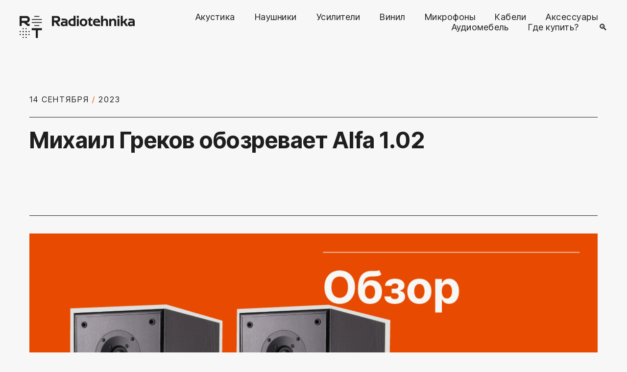

--- FILE ---
content_type: text/html; charset=UTF-8
request_url: https://www.radiotehnika.ru/video-obzor-alfa-102-mikhail-grekov
body_size: 16216
content:
<!DOCTYPE html> <html> <head> <meta charset="utf-8" /> <meta http-equiv="Content-Type" content="text/html; charset=utf-8" /> <meta name="viewport" content="width=device-width, initial-scale=1.0" /> <meta name="yandex-verification" content="701750324feab4a1" /> <!--metatextblock--> <title>Видеообзор Alfa 1.02 от Михаила Грекова</title> <meta name="description" content="Михаил Греков, обозреватель из мира Hi-Fi, сделал честный и непредвзятый обзор колонок Radiotehnika Alfa 1.02" /> <meta property="og:url" content="https://www.radiotehnika.ru/video-obzor-alfa-102-mikhail-grekov" /> <meta property="og:title" content="Видеообзор Alfa 1.02 от Михаила Грекова" /> <meta property="og:description" content="Михаил Греков, обозреватель из мира Hi-Fi, сделал честный и непредвзятый обзор колонок Radiotehnika Alfa 1.02" /> <meta property="og:type" content="website" /> <meta property="og:image" content="https://static.tildacdn.com/tild3734-6463-4261-a366-343833376631/SMM_banners_Grekov_o.png" /> <link rel="canonical" href="https://www.radiotehnika.ru/video-obzor-alfa-102-mikhail-grekov"> <!--/metatextblock--> <meta name="format-detection" content="telephone=no" /> <meta http-equiv="x-dns-prefetch-control" content="on"> <link rel="dns-prefetch" href="https://ws.tildacdn.com"> <link rel="dns-prefetch" href="https://static.tildacdn.com"> <link rel="shortcut icon" href="https://static.tildacdn.com/tild3233-6663-4361-b564-353738653865/favicon_1.ico" type="image/x-icon" /> <link rel="apple-touch-icon" href="https://static.tildacdn.com/tild3564-6561-4561-b234-346365616231/RT-znak-RGB000.png"> <link rel="apple-touch-icon" sizes="76x76" href="https://static.tildacdn.com/tild3564-6561-4561-b234-346365616231/RT-znak-RGB000.png"> <link rel="apple-touch-icon" sizes="152x152" href="https://static.tildacdn.com/tild3564-6561-4561-b234-346365616231/RT-znak-RGB000.png"> <link rel="apple-touch-startup-image" href="https://static.tildacdn.com/tild3564-6561-4561-b234-346365616231/RT-znak-RGB000.png"> <meta name="msapplication-TileColor" content="#f7f7f7"> <meta name="msapplication-TileImage" content="https://static.tildacdn.com/tild3165-3764-4837-b865-653134633134/RT-znak.png"> <!-- Assets --> <script src="https://neo.tildacdn.com/js/tilda-fallback-1.0.min.js" async charset="utf-8"></script> <link rel="stylesheet" href="https://static.tildacdn.com/css/tilda-grid-3.0.min.css" type="text/css" media="all" onerror="this.loaderr='y';"/> <link rel="stylesheet" href="https://static.tildacdn.com/ws/project5752267/tilda-blocks-page39568749.min.css?t=1760948050" type="text/css" media="all" onerror="this.loaderr='y';" /> <link rel="stylesheet" href="https://static.tildacdn.com/css/tilda-animation-2.0.min.css" type="text/css" media="all" onerror="this.loaderr='y';" /> <link rel="stylesheet" href="https://static.tildacdn.com/css/tilda-forms-1.0.min.css" type="text/css" media="all" onerror="this.loaderr='y';" /> <link rel="stylesheet" href="https://static.tildacdn.com/css/tilda-popup-1.1.min.css" type="text/css" media="print" onload="this.media='all';" onerror="this.loaderr='y';" /> <noscript><link rel="stylesheet" href="https://static.tildacdn.com/css/tilda-popup-1.1.min.css" type="text/css" media="all" /></noscript> <link rel="stylesheet" href="https://fonts.googleapis.com/css2?family=Inter+Tight:wght@300;400;600;700" type="text/css" /> <script nomodule src="https://static.tildacdn.com/js/tilda-polyfill-1.0.min.js" charset="utf-8"></script> <script type="text/javascript">function t_onReady(func) {if(document.readyState!='loading') {func();} else {document.addEventListener('DOMContentLoaded',func);}}
function t_onFuncLoad(funcName,okFunc,time) {if(typeof window[funcName]==='function') {okFunc();} else {setTimeout(function() {t_onFuncLoad(funcName,okFunc,time);},(time||100));}}function t_throttle(fn,threshhold,scope) {return function() {fn.apply(scope||this,arguments);};}function t396_initialScale(t){var e=document.getElementById("rec"+t);if(e){var i=e.querySelector(".t396__artboard");if(i){window.tn_scale_initial_window_width||(window.tn_scale_initial_window_width=document.documentElement.clientWidth);var a=window.tn_scale_initial_window_width,r=[],n,l=i.getAttribute("data-artboard-screens");if(l){l=l.split(",");for(var o=0;o<l.length;o++)r[o]=parseInt(l[o],10)}else r=[320,480,640,960,1200];for(var o=0;o<r.length;o++){var d=r[o];a>=d&&(n=d)}var _="edit"===window.allrecords.getAttribute("data-tilda-mode"),c="center"===t396_getFieldValue(i,"valign",n,r),s="grid"===t396_getFieldValue(i,"upscale",n,r),w=t396_getFieldValue(i,"height_vh",n,r),g=t396_getFieldValue(i,"height",n,r),u=!!window.opr&&!!window.opr.addons||!!window.opera||-1!==navigator.userAgent.indexOf(" OPR/");if(!_&&c&&!s&&!w&&g&&!u){var h=parseFloat((a/n).toFixed(3)),f=[i,i.querySelector(".t396__carrier"),i.querySelector(".t396__filter")],v=Math.floor(parseInt(g,10)*h)+"px",p;i.style.setProperty("--initial-scale-height",v);for(var o=0;o<f.length;o++)f[o].style.setProperty("height","var(--initial-scale-height)");t396_scaleInitial__getElementsToScale(i).forEach((function(t){t.style.zoom=h}))}}}}function t396_scaleInitial__getElementsToScale(t){return t?Array.prototype.slice.call(t.children).filter((function(t){return t&&(t.classList.contains("t396__elem")||t.classList.contains("t396__group"))})):[]}function t396_getFieldValue(t,e,i,a){var r,n=a[a.length-1];if(!(r=i===n?t.getAttribute("data-artboard-"+e):t.getAttribute("data-artboard-"+e+"-res-"+i)))for(var l=0;l<a.length;l++){var o=a[l];if(!(o<=i)&&(r=o===n?t.getAttribute("data-artboard-"+e):t.getAttribute("data-artboard-"+e+"-res-"+o)))break}return r}window.TN_SCALE_INITIAL_VER="1.0",window.tn_scale_initial_window_width=null;</script> <script src="https://static.tildacdn.com/js/jquery-1.10.2.min.js" charset="utf-8" onerror="this.loaderr='y';"></script> <script src="https://static.tildacdn.com/js/tilda-scripts-3.0.min.js" charset="utf-8" defer onerror="this.loaderr='y';"></script> <script src="https://static.tildacdn.com/ws/project5752267/tilda-blocks-page39568749.min.js?t=1760948050" charset="utf-8" async onerror="this.loaderr='y';"></script> <script src="https://static.tildacdn.com/js/tilda-lazyload-1.0.min.js" charset="utf-8" async onerror="this.loaderr='y';"></script> <script src="https://static.tildacdn.com/js/tilda-animation-2.0.min.js" charset="utf-8" async onerror="this.loaderr='y';"></script> <script src="https://static.tildacdn.com/js/tilda-zero-1.1.min.js" charset="utf-8" async onerror="this.loaderr='y';"></script> <script src="https://static.tildacdn.com/js/hammer.min.js" charset="utf-8" async onerror="this.loaderr='y';"></script> <script src="https://static.tildacdn.com/js/tilda-video-1.0.min.js" charset="utf-8" async onerror="this.loaderr='y';"></script> <script src="https://static.tildacdn.com/js/tilda-video-processor-1.0.min.js" charset="utf-8" async onerror="this.loaderr='y';"></script> <script src="https://static.tildacdn.com/js/tilda-menu-1.0.min.js" charset="utf-8" async onerror="this.loaderr='y';"></script> <script src="https://static.tildacdn.com/js/tilda-widget-positions-1.0.min.js" charset="utf-8" async onerror="this.loaderr='y';"></script> <script src="https://static.tildacdn.com/js/tilda-popup-1.0.min.js" charset="utf-8" async onerror="this.loaderr='y';"></script> <script src="https://static.tildacdn.com/js/tilda-forms-1.0.min.js" charset="utf-8" async onerror="this.loaderr='y';"></script> <script src="https://static.tildacdn.com/js/tilda-zero-scale-1.0.min.js" charset="utf-8" async onerror="this.loaderr='y';"></script> <script src="https://static.tildacdn.com/js/tilda-skiplink-1.0.min.js" charset="utf-8" async onerror="this.loaderr='y';"></script> <script src="https://static.tildacdn.com/js/tilda-events-1.0.min.js" charset="utf-8" async onerror="this.loaderr='y';"></script> <!-- nominify begin --><meta name="mailru-verification" content="d8b646b732557468" /><!-- nominify end --><script type="text/javascript">window.dataLayer=window.dataLayer||[];</script> <!-- Global Site Tag (gtag.js) - Google Analytics --> <script type="text/javascript" data-tilda-cookie-type="analytics">window.mainTracker='gtag';window.gtagTrackerID='G-3E27282EJF';function gtag(){dataLayer.push(arguments);}
setTimeout(function(){(function(w,d,s,i){var f=d.getElementsByTagName(s)[0],j=d.createElement(s);j.async=true;j.src='https://www.googletagmanager.com/gtag/js?id='+i;f.parentNode.insertBefore(j,f);gtag('js',new Date());gtag('config',i,{});})(window,document,'script',window.gtagTrackerID);},2000);</script> <script type="text/javascript">(function() {if((/bot|google|yandex|baidu|bing|msn|duckduckbot|teoma|slurp|crawler|spider|robot|crawling|facebook/i.test(navigator.userAgent))===false&&typeof(sessionStorage)!='undefined'&&sessionStorage.getItem('visited')!=='y'&&document.visibilityState){var style=document.createElement('style');style.type='text/css';style.innerHTML='@media screen and (min-width: 980px) {.t-records {opacity: 0;}.t-records_animated {-webkit-transition: opacity ease-in-out .2s;-moz-transition: opacity ease-in-out .2s;-o-transition: opacity ease-in-out .2s;transition: opacity ease-in-out .2s;}.t-records.t-records_visible {opacity: 1;}}';document.getElementsByTagName('head')[0].appendChild(style);function t_setvisRecs(){var alr=document.querySelectorAll('.t-records');Array.prototype.forEach.call(alr,function(el) {el.classList.add("t-records_animated");});setTimeout(function() {Array.prototype.forEach.call(alr,function(el) {el.classList.add("t-records_visible");});sessionStorage.setItem("visited","y");},400);}
document.addEventListener('DOMContentLoaded',t_setvisRecs);}})();</script></head> <body class="t-body" style="margin:0;"> <!--allrecords--> <div id="allrecords" class="t-records" data-hook="blocks-collection-content-node" data-tilda-project-id="5752267" data-tilda-page-id="39568749" data-tilda-page-alias="video-obzor-alfa-102-mikhail-grekov" data-tilda-formskey="68e1f134dfa92dfbb51ee1af95752267" data-tilda-lazy="yes" data-tilda-root-zone="com" data-tilda-project-headcode="yes" data-tilda-project-country="RU"> <!--header--> <header id="t-header" class="t-records" data-hook="blocks-collection-content-node" data-tilda-project-id="5752267" data-tilda-page-id="36674130" data-tilda-formskey="68e1f134dfa92dfbb51ee1af95752267" data-tilda-lazy="yes" data-tilda-root-zone="com" data-tilda-project-headcode="yes" data-tilda-project-country="RU"> <div id="rec595272103" class="r t-rec t-rec_pb_45 t-screenmin-1200px" style="padding-bottom:45px; " data-animationappear="off" data-record-type="257" data-screen-min="1200px"> <!-- T228 --> <div id="nav595272103marker"></div> <div class="tmenu-mobile tmenu-mobile_positionfixed"> <div class="tmenu-mobile__container"> <div class="tmenu-mobile__burgerlogo"> <a href="/"> <img
src="https://static.tildacdn.com/tild3866-6634-4062-b530-626437373632/RT-logo-on-site_B1__.svg"
class="tmenu-mobile__imglogo"
imgfield="img"
style="max-width: 235px; width: 235px;"
alt=""> </a> </div> <button type="button"
class="t-menuburger t-menuburger_third "
aria-label="Навигационное меню"
aria-expanded="false"> <span style="background-color:#1e1e1e;"></span> <span style="background-color:#1e1e1e;"></span> <span style="background-color:#1e1e1e;"></span> <span style="background-color:#1e1e1e;"></span> </button> <script>function t_menuburger_init(recid) {var rec=document.querySelector('#rec' + recid);if(!rec) return;var burger=rec.querySelector('.t-menuburger');if(!burger) return;var isSecondStyle=burger.classList.contains('t-menuburger_second');if(isSecondStyle&&!window.isMobile&&!('ontouchend' in document)) {burger.addEventListener('mouseenter',function() {if(burger.classList.contains('t-menuburger-opened')) return;burger.classList.remove('t-menuburger-unhovered');burger.classList.add('t-menuburger-hovered');});burger.addEventListener('mouseleave',function() {if(burger.classList.contains('t-menuburger-opened')) return;burger.classList.remove('t-menuburger-hovered');burger.classList.add('t-menuburger-unhovered');setTimeout(function() {burger.classList.remove('t-menuburger-unhovered');},300);});}
burger.addEventListener('click',function() {if(!burger.closest('.tmenu-mobile')&&!burger.closest('.t450__burger_container')&&!burger.closest('.t466__container')&&!burger.closest('.t204__burger')&&!burger.closest('.t199__js__menu-toggler')) {burger.classList.toggle('t-menuburger-opened');burger.classList.remove('t-menuburger-unhovered');}});var menu=rec.querySelector('[data-menu="yes"]');if(!menu) return;var menuLinks=menu.querySelectorAll('.t-menu__link-item');var submenuClassList=['t978__menu-link_hook','t978__tm-link','t966__tm-link','t794__tm-link','t-menusub__target-link'];Array.prototype.forEach.call(menuLinks,function(link) {link.addEventListener('click',function() {var isSubmenuHook=submenuClassList.some(function(submenuClass) {return link.classList.contains(submenuClass);});if(isSubmenuHook) return;burger.classList.remove('t-menuburger-opened');});});menu.addEventListener('clickedAnchorInTooltipMenu',function() {burger.classList.remove('t-menuburger-opened');});}
t_onReady(function() {t_onFuncLoad('t_menuburger_init',function(){t_menuburger_init('595272103');});});</script> <style>.t-menuburger{position:relative;flex-shrink:0;width:28px;height:20px;padding:0;border:none;background-color:transparent;outline:none;-webkit-transform:rotate(0deg);transform:rotate(0deg);transition:transform .5s ease-in-out;cursor:pointer;z-index:999;}.t-menuburger span{display:block;position:absolute;width:100%;opacity:1;left:0;-webkit-transform:rotate(0deg);transform:rotate(0deg);transition:.25s ease-in-out;height:3px;background-color:#000;}.t-menuburger span:nth-child(1){top:0px;}.t-menuburger span:nth-child(2),.t-menuburger span:nth-child(3){top:8px;}.t-menuburger span:nth-child(4){top:16px;}.t-menuburger__big{width:42px;height:32px;}.t-menuburger__big span{height:5px;}.t-menuburger__big span:nth-child(2),.t-menuburger__big span:nth-child(3){top:13px;}.t-menuburger__big span:nth-child(4){top:26px;}.t-menuburger__small{width:22px;height:14px;}.t-menuburger__small span{height:2px;}.t-menuburger__small span:nth-child(2),.t-menuburger__small span:nth-child(3){top:6px;}.t-menuburger__small span:nth-child(4){top:12px;}.t-menuburger-opened span:nth-child(1){top:8px;width:0%;left:50%;}.t-menuburger-opened span:nth-child(2){-webkit-transform:rotate(45deg);transform:rotate(45deg);}.t-menuburger-opened span:nth-child(3){-webkit-transform:rotate(-45deg);transform:rotate(-45deg);}.t-menuburger-opened span:nth-child(4){top:8px;width:0%;left:50%;}.t-menuburger-opened.t-menuburger__big span:nth-child(1){top:6px;}.t-menuburger-opened.t-menuburger__big span:nth-child(4){top:18px;}.t-menuburger-opened.t-menuburger__small span:nth-child(1),.t-menuburger-opened.t-menuburger__small span:nth-child(4){top:6px;}@media (hover),(min-width:0\0){.t-menuburger_first:hover span:nth-child(1){transform:translateY(1px);}.t-menuburger_first:hover span:nth-child(4){transform:translateY(-1px);}.t-menuburger_first.t-menuburger__big:hover span:nth-child(1){transform:translateY(3px);}.t-menuburger_first.t-menuburger__big:hover span:nth-child(4){transform:translateY(-3px);}}.t-menuburger_second span:nth-child(2),.t-menuburger_second span:nth-child(3){width:80%;left:20%;right:0;}@media (hover),(min-width:0\0){.t-menuburger_second.t-menuburger-hovered span:nth-child(2),.t-menuburger_second.t-menuburger-hovered span:nth-child(3){animation:t-menuburger-anim 0.3s ease-out normal forwards;}.t-menuburger_second.t-menuburger-unhovered span:nth-child(2),.t-menuburger_second.t-menuburger-unhovered span:nth-child(3){animation:t-menuburger-anim2 0.3s ease-out normal forwards;}}.t-menuburger_second.t-menuburger-opened span:nth-child(2),.t-menuburger_second.t-menuburger-opened span:nth-child(3){left:0;right:0;width:100%!important;}.t-menuburger_third span:nth-child(4){width:70%;left:unset;right:0;}@media (hover),(min-width:0\0){.t-menuburger_third:not(.t-menuburger-opened):hover span:nth-child(4){width:100%;}}.t-menuburger_third.t-menuburger-opened span:nth-child(4){width:0!important;right:50%;}.t-menuburger_fourth{height:12px;}.t-menuburger_fourth.t-menuburger__small{height:8px;}.t-menuburger_fourth.t-menuburger__big{height:18px;}.t-menuburger_fourth span:nth-child(2),.t-menuburger_fourth span:nth-child(3){top:4px;opacity:0;}.t-menuburger_fourth span:nth-child(4){top:8px;}.t-menuburger_fourth.t-menuburger__small span:nth-child(2),.t-menuburger_fourth.t-menuburger__small span:nth-child(3){top:3px;}.t-menuburger_fourth.t-menuburger__small span:nth-child(4){top:6px;}.t-menuburger_fourth.t-menuburger__small span:nth-child(2),.t-menuburger_fourth.t-menuburger__small span:nth-child(3){top:3px;}.t-menuburger_fourth.t-menuburger__small span:nth-child(4){top:6px;}.t-menuburger_fourth.t-menuburger__big span:nth-child(2),.t-menuburger_fourth.t-menuburger__big span:nth-child(3){top:6px;}.t-menuburger_fourth.t-menuburger__big span:nth-child(4){top:12px;}@media (hover),(min-width:0\0){.t-menuburger_fourth:not(.t-menuburger-opened):hover span:nth-child(1){transform:translateY(1px);}.t-menuburger_fourth:not(.t-menuburger-opened):hover span:nth-child(4){transform:translateY(-1px);}.t-menuburger_fourth.t-menuburger__big:not(.t-menuburger-opened):hover span:nth-child(1){transform:translateY(3px);}.t-menuburger_fourth.t-menuburger__big:not(.t-menuburger-opened):hover span:nth-child(4){transform:translateY(-3px);}}.t-menuburger_fourth.t-menuburger-opened span:nth-child(1),.t-menuburger_fourth.t-menuburger-opened span:nth-child(4){top:4px;}.t-menuburger_fourth.t-menuburger-opened span:nth-child(2),.t-menuburger_fourth.t-menuburger-opened span:nth-child(3){opacity:1;}@keyframes t-menuburger-anim{0%{width:80%;left:20%;right:0;}50%{width:100%;left:0;right:0;}100%{width:80%;left:0;right:20%;}}@keyframes t-menuburger-anim2{0%{width:80%;left:0;}50%{width:100%;right:0;left:0;}100%{width:80%;left:20%;right:0;}}</style> </div> </div> <style>.tmenu-mobile{background-color:#111;display:none;width:100%;top:0;z-index:990;}.tmenu-mobile_positionfixed{position:fixed;}.tmenu-mobile__text{color:#fff;}.tmenu-mobile__container{min-height:64px;padding:20px;position:relative;box-sizing:border-box;display:-webkit-flex;display:-ms-flexbox;display:flex;-webkit-align-items:center;-ms-flex-align:center;align-items:center;-webkit-justify-content:space-between;-ms-flex-pack:justify;justify-content:space-between;}.tmenu-mobile__list{display:block;}.tmenu-mobile__burgerlogo{display:inline-block;font-size:24px;font-weight:400;white-space:nowrap;vertical-align:middle;}.tmenu-mobile__imglogo{height:auto;display:block;max-width:300px!important;box-sizing:border-box;padding:0;margin:0 auto;}@media screen and (max-width:980px){.tmenu-mobile__menucontent_hidden{display:none;height:100%;}.tmenu-mobile{display:block;}}@media screen and (max-width:980px){#rec595272103 .tmenu-mobile{background-color:#f7f7f7;}#rec595272103 .tmenu-mobile__menucontent_fixed{position:fixed;top:64px;}#rec595272103 .t-menuburger{-webkit-order:1;-ms-flex-order:1;order:1;}}</style> <style> #rec595272103 .tmenu-mobile__burgerlogo a{color:#f7f7f7;}</style> <style> #rec595272103 .tmenu-mobile__burgerlogo__title{color:#f7f7f7;}</style> <div id="nav595272103" data-full-submenu-mob="y" class="t228 t228__positionstatic tmenu-mobile__menucontent_hidden tmenu-mobile__menucontent_fixed" style=" height:90px; " data-bgcolor-hex="" data-bgcolor-rgba="" data-navmarker="nav595272103marker" data-appearoffset="" data-bgopacity-two="100" data-menushadow="" data-menushadow-css="" data-bgopacity="0.0" data-bgcolor-rgba-afterscroll="" data-menu-items-align="right" data-menu="yes"> <div class="t228__maincontainer " style="height:90px;"> <div class="t228__padding40px"></div> <div class="t228__leftside"> <div class="t228__leftcontainer"> <a href="/" class="t228__imgwrapper"> <img class="t228__imglogo t228__imglogomobile"
src="https://static.tildacdn.com/tild3866-6634-4062-b530-626437373632/RT-logo-on-site_B1__.svg"
imgfield="img"
style="max-width: 235px; width: 235px; min-width: 235px; height: auto; display: block;"
alt=""> </a> </div> </div> <div class="t228__centerside t228__menualign_right"> <nav class="t228__centercontainer"> <ul role="list" class="t228__list t-menu__list"> <li class="t228__list_item"
style="padding:0 20px 0 0;"> <a class="t-menu__link-item"
href="/vsya_akustika" data-menu-submenu-hook="" data-menu-item-number="1">
Акустика
</a> </li> <li class="t228__list_item"
style="padding:0 20px;"> <a class="t-menu__link-item"
href="/naushniki" data-menu-submenu-hook="" data-menu-item-number="2">
Наушники
</a> </li> <li class="t228__list_item"
style="padding:0 20px;"> <a class="t-menu__link-item"
href="/usiliteli" data-menu-submenu-hook="" data-menu-item-number="3">
Усилители
</a> </li> <li class="t228__list_item"
style="padding:0 20px;"> <a class="t-menu__link-item"
href="/vinyl" data-menu-submenu-hook="" data-menu-item-number="4">
Винил
</a> </li> <li class="t228__list_item"
style="padding:0 20px;"> <a class="t-menu__link-item"
href="/mikrofon" data-menu-submenu-hook="" data-menu-item-number="5">
Микрофоны
</a> </li> <li class="t228__list_item"
style="padding:0 20px;"> <a class="t-menu__link-item"
href="/kabeli" data-menu-submenu-hook="" data-menu-item-number="6">
Кабели
</a> </li> <li class="t228__list_item"
style="padding:0 20px;"> <a class="t-menu__link-item"
href="/aksessuari" data-menu-submenu-hook="" data-menu-item-number="7">
Аксессуары
</a> </li> <li class="t228__list_item"
style="padding:0 20px;"> <a class="t-menu__link-item"
href="/mebel" data-menu-submenu-hook="" data-menu-item-number="8">
Аудиомебель
</a> </li> <li class="t228__list_item"
style="padding:0 20px;"> <a class="t-menu__link-item"
href="/howtobuy" data-menu-submenu-hook="" data-menu-item-number="9">
Где купить?
</a> </li> <li class="t228__list_item"
style="padding:0 0 0 20px;"> <a class="t-menu__link-item"
href="#popup:search" data-menu-submenu-hook="" data-menu-item-number="10">
&#128269;
</a> </li> </ul> </nav> </div> <div class="t228__rightside"> </div> <div class="t228__padding40px"> </div> </div> </div> <style>@media screen and (max-width:980px){#rec595272103 .t228__leftcontainer{display:none;}}</style> <style>@media screen and (max-width:980px){#rec595272103 .t228__leftcontainer{padding:20px;}#rec595272103 .t228__imglogo{padding:20px 0;}#rec595272103 .t228{}}</style> <script>window.addEventListener('resize',t_throttle(function() {t_onFuncLoad('t_menu__setBGcolor',function() {t_menu__setBGcolor('595272103','.t228');});}));t_onReady(function() {t_onFuncLoad('t_menu__highlightActiveLinks',function() {t_menu__highlightActiveLinks('.t228__list_item a');});t_onFuncLoad('t228__init',function() {t228__init('595272103');});t_onFuncLoad('t_menu__setBGcolor',function() {t_menu__setBGcolor('595272103','.t228');});t_onFuncLoad('t_menu__interactFromKeyboard',function() {t_menu__interactFromKeyboard('595272103');});t_onFuncLoad('t_menu__createMobileMenu',function() {t_menu__createMobileMenu('595272103','.t228');});});</script> <style>#rec595272103 .t-menu__link-item{-webkit-transition:color 0.3s ease-in-out,opacity 0.3s ease-in-out;transition:color 0.3s ease-in-out,opacity 0.3s ease-in-out;position:relative;}#rec595272103 .t-menu__link-item:not(.t-active):not(.tooltipstered)::after{content:'';position:absolute;left:0;bottom:20%;opacity:0;width:100%;height:100%;border-bottom:0px solid #1e1e1e;-webkit-box-shadow:inset 0px -1px 0px 0px #1e1e1e;-moz-box-shadow:inset 0px -1px 0px 0px #1e1e1e;box-shadow:inset 0px -1px 0px 0px #1e1e1e;-webkit-transition:all 0.3s ease;transition:all 0.3s ease;pointer-events:none;}#rec595272103 .t-menu__link-item.t-active:not(.t978__menu-link){color:#1e1e1e !important;opacity:1 !important;}#rec595272103 .t-menu__link-item.t-active::after{content:'';position:absolute;left:0;-webkit-transition:all 0.3s ease;transition:all 0.3s ease;opacity:1;width:100%;height:100%;bottom:-0px;border-bottom:0px solid #1e1e1e;-webkit-box-shadow:inset 0px -1px 0px 0px #1e1e1e;-moz-box-shadow:inset 0px -1px 0px 0px #1e1e1e;box-shadow:inset 0px -1px 0px 0px #1e1e1e;}#rec595272103 .t-menu__link-item:not(.t-active):not(.tooltipstered):hover{color:#1e1e1e !important;opacity:1 !important;}#rec595272103 .t-menu__link-item:not(.t-active):not(.tooltipstered):focus-visible{color:#1e1e1e !important;opacity:1 !important;}#rec595272103 .t-menu__link-item:not(.t-active):not(.tooltipstered):hover::after{opacity:1;bottom:-0px;}#rec595272103 .t-menu__link-item:not(.t-active):not(.tooltipstered):focus-visible::after{opacity:1;bottom:-0px;}@supports (overflow:-webkit-marquee) and (justify-content:inherit){#rec595272103 .t-menu__link-item,#rec595272103 .t-menu__link-item.t-active{opacity:1 !important;}}</style> <style> #rec595272103 a.t-menusub__link-item{font-size:21px;font-weight:400;font-family:'Inter Tight';letter-spacing:0.5px;}</style> <style> #rec595272103 .t228__leftcontainer a{color:#f7f7f7;}#rec595272103 a.t-menu__link-item{font-size:18px;color:#1e1e1e;font-weight:400;font-family:'Inter Tight';letter-spacing:0.5px;}#rec595272103 .t228__right_langs_lang a{font-size:18px;color:#1e1e1e;font-weight:400;font-family:'Inter Tight';letter-spacing:0.5px;}</style> <style> #rec595272103 .t228__logo{color:#f7f7f7;}</style> </div> <div id="rec733457730" class="r t-rec t-rec_pb_45 t-screenmax-1200px" style="padding-bottom:45px; " data-animationappear="off" data-record-type="257" data-screen-max="1200px"> <!-- T228 --> <div id="nav733457730marker"></div> <div class="tmenu-mobile"> <div class="tmenu-mobile__container"> <div class="tmenu-mobile__burgerlogo"> <a href="/"> <img
src="https://static.tildacdn.com/tild3866-6634-4062-b530-626437373632/RT-logo-on-site_B1__.svg"
class="tmenu-mobile__imglogo"
imgfield="img"
style="max-width: 235px; width: 235px;"
alt=""> </a> </div> <button type="button"
class="t-menuburger t-menuburger_third "
aria-label="Навигационное меню"
aria-expanded="false"> <span style="background-color:#1e1e1e;"></span> <span style="background-color:#1e1e1e;"></span> <span style="background-color:#1e1e1e;"></span> <span style="background-color:#1e1e1e;"></span> </button> <script>function t_menuburger_init(recid) {var rec=document.querySelector('#rec' + recid);if(!rec) return;var burger=rec.querySelector('.t-menuburger');if(!burger) return;var isSecondStyle=burger.classList.contains('t-menuburger_second');if(isSecondStyle&&!window.isMobile&&!('ontouchend' in document)) {burger.addEventListener('mouseenter',function() {if(burger.classList.contains('t-menuburger-opened')) return;burger.classList.remove('t-menuburger-unhovered');burger.classList.add('t-menuburger-hovered');});burger.addEventListener('mouseleave',function() {if(burger.classList.contains('t-menuburger-opened')) return;burger.classList.remove('t-menuburger-hovered');burger.classList.add('t-menuburger-unhovered');setTimeout(function() {burger.classList.remove('t-menuburger-unhovered');},300);});}
burger.addEventListener('click',function() {if(!burger.closest('.tmenu-mobile')&&!burger.closest('.t450__burger_container')&&!burger.closest('.t466__container')&&!burger.closest('.t204__burger')&&!burger.closest('.t199__js__menu-toggler')) {burger.classList.toggle('t-menuburger-opened');burger.classList.remove('t-menuburger-unhovered');}});var menu=rec.querySelector('[data-menu="yes"]');if(!menu) return;var menuLinks=menu.querySelectorAll('.t-menu__link-item');var submenuClassList=['t978__menu-link_hook','t978__tm-link','t966__tm-link','t794__tm-link','t-menusub__target-link'];Array.prototype.forEach.call(menuLinks,function(link) {link.addEventListener('click',function() {var isSubmenuHook=submenuClassList.some(function(submenuClass) {return link.classList.contains(submenuClass);});if(isSubmenuHook) return;burger.classList.remove('t-menuburger-opened');});});menu.addEventListener('clickedAnchorInTooltipMenu',function() {burger.classList.remove('t-menuburger-opened');});}
t_onReady(function() {t_onFuncLoad('t_menuburger_init',function(){t_menuburger_init('733457730');});});</script> <style>.t-menuburger{position:relative;flex-shrink:0;width:28px;height:20px;padding:0;border:none;background-color:transparent;outline:none;-webkit-transform:rotate(0deg);transform:rotate(0deg);transition:transform .5s ease-in-out;cursor:pointer;z-index:999;}.t-menuburger span{display:block;position:absolute;width:100%;opacity:1;left:0;-webkit-transform:rotate(0deg);transform:rotate(0deg);transition:.25s ease-in-out;height:3px;background-color:#000;}.t-menuburger span:nth-child(1){top:0px;}.t-menuburger span:nth-child(2),.t-menuburger span:nth-child(3){top:8px;}.t-menuburger span:nth-child(4){top:16px;}.t-menuburger__big{width:42px;height:32px;}.t-menuburger__big span{height:5px;}.t-menuburger__big span:nth-child(2),.t-menuburger__big span:nth-child(3){top:13px;}.t-menuburger__big span:nth-child(4){top:26px;}.t-menuburger__small{width:22px;height:14px;}.t-menuburger__small span{height:2px;}.t-menuburger__small span:nth-child(2),.t-menuburger__small span:nth-child(3){top:6px;}.t-menuburger__small span:nth-child(4){top:12px;}.t-menuburger-opened span:nth-child(1){top:8px;width:0%;left:50%;}.t-menuburger-opened span:nth-child(2){-webkit-transform:rotate(45deg);transform:rotate(45deg);}.t-menuburger-opened span:nth-child(3){-webkit-transform:rotate(-45deg);transform:rotate(-45deg);}.t-menuburger-opened span:nth-child(4){top:8px;width:0%;left:50%;}.t-menuburger-opened.t-menuburger__big span:nth-child(1){top:6px;}.t-menuburger-opened.t-menuburger__big span:nth-child(4){top:18px;}.t-menuburger-opened.t-menuburger__small span:nth-child(1),.t-menuburger-opened.t-menuburger__small span:nth-child(4){top:6px;}@media (hover),(min-width:0\0){.t-menuburger_first:hover span:nth-child(1){transform:translateY(1px);}.t-menuburger_first:hover span:nth-child(4){transform:translateY(-1px);}.t-menuburger_first.t-menuburger__big:hover span:nth-child(1){transform:translateY(3px);}.t-menuburger_first.t-menuburger__big:hover span:nth-child(4){transform:translateY(-3px);}}.t-menuburger_second span:nth-child(2),.t-menuburger_second span:nth-child(3){width:80%;left:20%;right:0;}@media (hover),(min-width:0\0){.t-menuburger_second.t-menuburger-hovered span:nth-child(2),.t-menuburger_second.t-menuburger-hovered span:nth-child(3){animation:t-menuburger-anim 0.3s ease-out normal forwards;}.t-menuburger_second.t-menuburger-unhovered span:nth-child(2),.t-menuburger_second.t-menuburger-unhovered span:nth-child(3){animation:t-menuburger-anim2 0.3s ease-out normal forwards;}}.t-menuburger_second.t-menuburger-opened span:nth-child(2),.t-menuburger_second.t-menuburger-opened span:nth-child(3){left:0;right:0;width:100%!important;}.t-menuburger_third span:nth-child(4){width:70%;left:unset;right:0;}@media (hover),(min-width:0\0){.t-menuburger_third:not(.t-menuburger-opened):hover span:nth-child(4){width:100%;}}.t-menuburger_third.t-menuburger-opened span:nth-child(4){width:0!important;right:50%;}.t-menuburger_fourth{height:12px;}.t-menuburger_fourth.t-menuburger__small{height:8px;}.t-menuburger_fourth.t-menuburger__big{height:18px;}.t-menuburger_fourth span:nth-child(2),.t-menuburger_fourth span:nth-child(3){top:4px;opacity:0;}.t-menuburger_fourth span:nth-child(4){top:8px;}.t-menuburger_fourth.t-menuburger__small span:nth-child(2),.t-menuburger_fourth.t-menuburger__small span:nth-child(3){top:3px;}.t-menuburger_fourth.t-menuburger__small span:nth-child(4){top:6px;}.t-menuburger_fourth.t-menuburger__small span:nth-child(2),.t-menuburger_fourth.t-menuburger__small span:nth-child(3){top:3px;}.t-menuburger_fourth.t-menuburger__small span:nth-child(4){top:6px;}.t-menuburger_fourth.t-menuburger__big span:nth-child(2),.t-menuburger_fourth.t-menuburger__big span:nth-child(3){top:6px;}.t-menuburger_fourth.t-menuburger__big span:nth-child(4){top:12px;}@media (hover),(min-width:0\0){.t-menuburger_fourth:not(.t-menuburger-opened):hover span:nth-child(1){transform:translateY(1px);}.t-menuburger_fourth:not(.t-menuburger-opened):hover span:nth-child(4){transform:translateY(-1px);}.t-menuburger_fourth.t-menuburger__big:not(.t-menuburger-opened):hover span:nth-child(1){transform:translateY(3px);}.t-menuburger_fourth.t-menuburger__big:not(.t-menuburger-opened):hover span:nth-child(4){transform:translateY(-3px);}}.t-menuburger_fourth.t-menuburger-opened span:nth-child(1),.t-menuburger_fourth.t-menuburger-opened span:nth-child(4){top:4px;}.t-menuburger_fourth.t-menuburger-opened span:nth-child(2),.t-menuburger_fourth.t-menuburger-opened span:nth-child(3){opacity:1;}@keyframes t-menuburger-anim{0%{width:80%;left:20%;right:0;}50%{width:100%;left:0;right:0;}100%{width:80%;left:0;right:20%;}}@keyframes t-menuburger-anim2{0%{width:80%;left:0;}50%{width:100%;right:0;left:0;}100%{width:80%;left:20%;right:0;}}</style> </div> </div> <style>.tmenu-mobile{background-color:#111;display:none;width:100%;top:0;z-index:990;}.tmenu-mobile_positionfixed{position:fixed;}.tmenu-mobile__text{color:#fff;}.tmenu-mobile__container{min-height:64px;padding:20px;position:relative;box-sizing:border-box;display:-webkit-flex;display:-ms-flexbox;display:flex;-webkit-align-items:center;-ms-flex-align:center;align-items:center;-webkit-justify-content:space-between;-ms-flex-pack:justify;justify-content:space-between;}.tmenu-mobile__list{display:block;}.tmenu-mobile__burgerlogo{display:inline-block;font-size:24px;font-weight:400;white-space:nowrap;vertical-align:middle;}.tmenu-mobile__imglogo{height:auto;display:block;max-width:300px!important;box-sizing:border-box;padding:0;margin:0 auto;}@media screen and (max-width:980px){.tmenu-mobile__menucontent_hidden{display:none;height:100%;}.tmenu-mobile{display:block;}}@media screen and (max-width:980px){#rec733457730 .t-menuburger{-webkit-order:1;-ms-flex-order:1;order:1;}}</style> <style> #rec733457730 .tmenu-mobile__burgerlogo a{color:#f7f7f7;}</style> <style> #rec733457730 .tmenu-mobile__burgerlogo__title{color:#f7f7f7;}</style> <div id="nav733457730" data-full-submenu-mob="y" class="t228 t228__positionstatic tmenu-mobile__menucontent_hidden" style=" height:90px; " data-bgcolor-hex="" data-bgcolor-rgba="" data-navmarker="nav733457730marker" data-appearoffset="" data-bgopacity-two="10" data-menushadow="" data-menushadow-css="" data-bgopacity="0.0" data-bgcolor-rgba-afterscroll="" data-menu-items-align="right" data-menu="yes"> <div class="t228__maincontainer " style="height:90px;"> <div class="t228__padding40px"></div> <div class="t228__leftside"> <div class="t228__leftcontainer"> <a href="/" class="t228__imgwrapper"> <img class="t228__imglogo t228__imglogomobile"
src="https://static.tildacdn.com/tild3866-6634-4062-b530-626437373632/RT-logo-on-site_B1__.svg"
imgfield="img"
style="max-width: 235px; width: 235px; min-width: 235px; height: auto; display: block;"
alt=""> </a> </div> </div> <div class="t228__centerside t228__menualign_right"> <nav class="t228__centercontainer"> <ul role="list" class="t228__list t-menu__list"> <li class="t228__list_item"
style="padding:0 15px 0 0;"> <a class="t-menu__link-item"
href="/vsya_akustika" data-menu-submenu-hook="" data-menu-item-number="1">
Акустика
</a> </li> <li class="t228__list_item"
style="padding:0 15px;"> <a class="t-menu__link-item"
href="/naushniki" data-menu-submenu-hook="" data-menu-item-number="2">
Наушники
</a> </li> <li class="t228__list_item"
style="padding:0 15px;"> <a class="t-menu__link-item"
href="/usiliteli" data-menu-submenu-hook="" data-menu-item-number="3">
Усилители
</a> </li> <li class="t228__list_item"
style="padding:0 15px;"> <a class="t-menu__link-item"
href="/vinyl" data-menu-submenu-hook="" data-menu-item-number="4">
Винил
</a> </li> <li class="t228__list_item"
style="padding:0 15px;"> <a class="t-menu__link-item"
href="/mikrofon" data-menu-submenu-hook="" data-menu-item-number="5">
Микрофоны
</a> </li> <li class="t228__list_item"
style="padding:0 15px;"> <a class="t-menu__link-item"
href="/kabeli" data-menu-submenu-hook="" data-menu-item-number="6">
Кабели
</a> </li> <li class="t228__list_item"
style="padding:0 15px;"> <a class="t-menu__link-item"
href="/aksessuari" data-menu-submenu-hook="" data-menu-item-number="7">
Аксессуары
</a> </li> <li class="t228__list_item"
style="padding:0 15px;"> <a class="t-menu__link-item"
href="/mebel" data-menu-submenu-hook="" data-menu-item-number="8">
Аудиомебель
</a> </li> <li class="t228__list_item"
style="padding:0 15px;"> <a class="t-menu__link-item"
href="/howtobuy" data-menu-submenu-hook="" data-menu-item-number="9">
Где купить?
</a> </li> <li class="t228__list_item"
style="padding:0 0 0 15px;"> <a class="t-menu__link-item"
href="#popup:search" data-menu-submenu-hook="" data-menu-item-number="10">
&#128269;
</a> </li> </ul> </nav> </div> <div class="t228__rightside"> </div> <div class="t228__padding40px"> </div> </div> </div> <style>@media screen and (max-width:980px){#rec733457730 .t228__leftcontainer{display:none;}}</style> <style>@media screen and (max-width:980px){#rec733457730 .t228__leftcontainer{padding:20px;}#rec733457730 .t228__imglogo{padding:20px 0;}#rec733457730 .t228{position:static;}}</style> <script>window.addEventListener('resize',t_throttle(function() {t_onFuncLoad('t_menu__setBGcolor',function() {t_menu__setBGcolor('733457730','.t228');});}));t_onReady(function() {t_onFuncLoad('t_menu__highlightActiveLinks',function() {t_menu__highlightActiveLinks('.t228__list_item a');});t_onFuncLoad('t228__init',function() {t228__init('733457730');});t_onFuncLoad('t_menu__setBGcolor',function() {t_menu__setBGcolor('733457730','.t228');});t_onFuncLoad('t_menu__interactFromKeyboard',function() {t_menu__interactFromKeyboard('733457730');});t_onFuncLoad('t_menu__createMobileMenu',function() {t_menu__createMobileMenu('733457730','.t228');});});</script> <style>#rec733457730 .t-menu__link-item{-webkit-transition:color 0.3s ease-in-out,opacity 0.3s ease-in-out;transition:color 0.3s ease-in-out,opacity 0.3s ease-in-out;position:relative;}#rec733457730 .t-menu__link-item:not(.t-active):not(.tooltipstered)::after{content:'';position:absolute;left:0;bottom:20%;opacity:0;width:100%;height:100%;border-bottom:0px solid #1e1e1e;-webkit-box-shadow:inset 0px -1px 0px 0px #1e1e1e;-moz-box-shadow:inset 0px -1px 0px 0px #1e1e1e;box-shadow:inset 0px -1px 0px 0px #1e1e1e;-webkit-transition:all 0.3s ease;transition:all 0.3s ease;pointer-events:none;}#rec733457730 .t-menu__link-item.t-active:not(.t978__menu-link){color:#1e1e1e !important;opacity:1 !important;}#rec733457730 .t-menu__link-item.t-active::after{content:'';position:absolute;left:0;-webkit-transition:all 0.3s ease;transition:all 0.3s ease;opacity:1;width:100%;height:100%;bottom:-0px;border-bottom:0px solid #1e1e1e;-webkit-box-shadow:inset 0px -1px 0px 0px #1e1e1e;-moz-box-shadow:inset 0px -1px 0px 0px #1e1e1e;box-shadow:inset 0px -1px 0px 0px #1e1e1e;}#rec733457730 .t-menu__link-item:not(.t-active):not(.tooltipstered):hover{color:#1e1e1e !important;opacity:1 !important;}#rec733457730 .t-menu__link-item:not(.t-active):not(.tooltipstered):focus-visible{color:#1e1e1e !important;opacity:1 !important;}#rec733457730 .t-menu__link-item:not(.t-active):not(.tooltipstered):hover::after{opacity:1;bottom:-0px;}#rec733457730 .t-menu__link-item:not(.t-active):not(.tooltipstered):focus-visible::after{opacity:1;bottom:-0px;}@supports (overflow:-webkit-marquee) and (justify-content:inherit){#rec733457730 .t-menu__link-item,#rec733457730 .t-menu__link-item.t-active{opacity:1 !important;}}</style> <style> #rec733457730 a.t-menusub__link-item{font-size:23px;font-weight:400;font-family:'Inter Tight';letter-spacing:0.5px;}</style> <style> #rec733457730 .t228__leftcontainer a{color:#f7f7f7;}#rec733457730 a.t-menu__link-item{font-size:10px;color:#1e1e1e;font-weight:400;font-family:'Inter Tight';letter-spacing:0.5px;}#rec733457730 .t228__right_langs_lang a{font-size:10px;color:#1e1e1e;font-weight:400;font-family:'Inter Tight';letter-spacing:0.5px;}</style> <style> #rec733457730 .t228__logo{color:#f7f7f7;}</style> </div> <div id="rec824057832" class="r t-rec" style=" " data-animationappear="off" data-record-type="985"> <!--tsearch-widget---> <!-- @classes: t-name t-name_xs t-descr t-descr_xs t-text t-input --> <div class="t985" data-search-showby="8" data-search-hook="#popup:search"> <div class="t985__overlay t-search-widget__overlay"> <div class="t985__widgetheader t-search-widget__header t985__widgetheader_hasvariants" style="background-color: #f7f7f7"> <div class="t985__inputcontainer t-container"> <div class="t-search-widget__inputcontainer t-col t-col_8 t-prefix_2"> <div class="t985__blockinput t-search-widget__blockinput" style="border:1px solid #1e1e1e; background-color:#e0e0e0; border-radius: 0px; -moz-border-radius: 0px; -webkit-border-radius: 0px;"> <input type="text" class="t985__input t-search-widget__input t-input" placeholder="Поиск" data-search-target="p" style="color:#1e1e1e;"> <svg role="presentation" class="t985__search-icon t-search-widget__search-icon" width="30" height="30" viewBox="0 0 30 30" fill="none" xmlns="http://www.w3.org/2000/svg"> <circle r="7.93388" transform="matrix(0.715639 0.698471 -0.715639 0.698471 18.5859 11.7816)" stroke-width="1.0" stroke="#1e1e1e"/> <line y1="-0.5" x2="9.17531" y2="-0.5" transform="matrix(-0.715635 0.698474 -0.715635 -0.698474 12.75 16.9609)" stroke-width="1.0" stroke="#1e1e1e"/> </svg> <div class="t985__loading-icon t-search-widget__loading"> <svg role="presentation" width="24" height="24" viewBox="0 0 24 24" fill="none" xmlns="http://www.w3.org/2000/svg"> <path d="M5.12544 3.27734C2.57644 5.34 0.75 8.49358 0.75 12.028C0.75 17.3825 4.49041 21.8634 9.50089 23.0004" stroke="#1e1e1e"/> <path d="M2 2.02734L5.75038 2.65241L5.12532 6.40279" stroke="#1e1e1e"/> <path d="M18.8785 20.5C21.4275 18.4373 23.2539 15.2838 23.2539 11.7493C23.2539 6.39481 19.5135 1.91392 14.503 0.776984" stroke="#1e1e1e"/> <path d="M22.0039 21.75L18.2534 21.1249L18.8785 17.3746" stroke="#1e1e1e"/> </svg> </div> <div class="t985__clear-icon t-search-widget__clear-icon"> <svg role="presentation" width="12" height="12" viewBox="0 0 12 12" fill="none" xmlns="http://www.w3.org/2000/svg"> <path d="M1.00004 10.9659L10.9999 0.999962" stroke="#1e1e1e"/> <path d="M10.9883 10.9986L1.00214 1.02924" stroke="#1e1e1e"/> </svg> </div> </div> </div> <div class="t985__close-icon t-search-widget__close-icon"> <svg role="presentation" width="28" height="28" viewBox="0 0 28 28" fill="none" xmlns="http://www.w3.org/2000/svg"> <path d="M0.754014 27.4806L27.0009 1.32294" stroke="#1e1e1e"/> <path d="M26.9688 27.5665L0.757956 1.39984" stroke="#1e1e1e"/> </svg> </div> </div> <div class="t-container"> <div class="t985__searchvariants t-col t-col_8 t-prefix_2"></div> </div> </div> </div> </div> <script>t_onReady(function() {var tildaSearchWidgetJs='https://static.tildacdn.com/js/tilda-searchwidget-';if(!document.querySelector('script[src^="https://search.tildacdn.com/static/tilda-searchwidget-"]')&&!document.querySelector('script[src^="' + tildaSearchWidgetJs + '"]')) {var script=document.createElement('script');script.src=tildaSearchWidgetJs + '1.0.min.js';script.type='text/javascript';document.body.appendChild(script);}
var tildaSearchWidgetCss='https://static.tildacdn.com/css/tilda-searchwidget-';if(!document.querySelector('link[href^="https://search.tildacdn.com/static/tilda-searchwidget-"]')&&!document.querySelector('link[href^="' + tildaSearchWidgetCss + '"]')) {var link=document.createElement('link');link.href=tildaSearchWidgetCss + '1.0.min.css';link.rel='stylesheet';link.media='screen';document.body.appendChild(link);}
t_onFuncLoad('t985_addSearchVariants',function() {t985_addSearchVariants('824057832','Alfa, Vita, Gamma, S-20, Integrator, RTM01, RTM02, LP001, Impulse, кабели');});});</script> <!--/tsearch-widget---> <style>#rec824057832 .t985__search-widget-icon {box-shadow:0px 15px 30px -10px rgba(0,11,48,0.2);}</style> </div> </header> <!--/header--> <div id="rec639963571" class="r t-rec t-rec_pt_15 t-rec_pb_15" style="padding-top:15px;padding-bottom:15px; " data-record-type="113"> <div style="height:17px;"></div> </div> <div id="rec639963572" class="r t-rec" style=" " data-record-type="241"> <!-- T213 --> <div class="t213" id="t213-marker639963572" data-bg-color="#f7f7f7"> </div> <script>t_onReady(function() {t_onFuncLoad('t213_init',function() {t213_init('639963572');});});</script> </div> <div id="rec639963573" class="r t-rec t-rec_pt_0 t-rec_pb_0" style="padding-top:0px;padding-bottom:0px; " data-record-type="255"> <!-- T225 --> <div class="t225"> <div class="t-container t-align_left"> <div class="t-col t-col_12 "> <div class="t225__uptitle t-uptitle t-uptitle_sm t-animate" data-animate-style="fadein" data-animate-group="yes" field="subtitle">14 сентября <span style="color: rgb(255, 82, 0);">/</span> 2023</div> </div> </div> </div> <style> #rec639963573 .t225__uptitle{font-size:16px;line-height:1.4;color:#1e1e1e;font-weight:400;padding-bottom:11px;text-transform:uppercase;letter-spacing:2px;opacity:1;}#rec639963573 .t225__title{line-height:1.2;color:#1e1e1e;letter-spacing:0.5px;opacity:1;}#rec639963573 .t225__descr{line-height:1.4;color:#1e1e1e;letter-spacing:0.5px;opacity:1;}</style> </div> <div id="rec639963574" class="r t-rec" style=" " data-animationappear="off" data-record-type="396"> <!-- T396 --> <style>#rec639963574 .t396__artboard {height:30px;}#rec639963574 .t396__filter {height:30px;}#rec639963574 .t396__carrier{height:30px;background-position:center center;background-attachment:scroll;background-size:cover;background-repeat:no-repeat;}@media screen and (max-width:1199px) {#rec639963574 .t396__artboard,#rec639963574 .t396__filter,#rec639963574 .t396__carrier {}#rec639963574 .t396__filter {}#rec639963574 .t396__carrier {background-attachment:scroll;}}@media screen and (max-width:959px) {#rec639963574 .t396__artboard,#rec639963574 .t396__filter,#rec639963574 .t396__carrier {}#rec639963574 .t396__filter {}#rec639963574 .t396__carrier {background-attachment:scroll;}}@media screen and (max-width:639px) {#rec639963574 .t396__artboard,#rec639963574 .t396__filter,#rec639963574 .t396__carrier {}#rec639963574 .t396__filter {}#rec639963574 .t396__carrier {background-attachment:scroll;}}@media screen and (max-width:479px) {#rec639963574 .t396__artboard,#rec639963574 .t396__filter,#rec639963574 .t396__carrier {}#rec639963574 .t396__filter {}#rec639963574 .t396__carrier {background-attachment:scroll;}}#rec639963574 .tn-elem[data-elem-id="1474895377259"]{z-index:1;top:14px;left:calc(50% - 580px + 0px);width:1160px;height:1px;}#rec639963574 .tn-elem[data-elem-id="1474895377259"] .tn-atom{background-color:#1e1e1e;background-position:center center;border-color:transparent ;border-style:solid;}@media screen and (max-width:1199px) {#rec639963574 .tn-elem[data-elem-id="1474895377259"] {top:14px;left:calc(50% - 580px + 0px);width:940px;}}@media screen and (max-width:959px) {#rec639963574 .tn-elem[data-elem-id="1474895377259"] {top:14px;left:calc(50% - 580px + 0px);width:598px;}}@media screen and (max-width:639px) {#rec639963574 .tn-elem[data-elem-id="1474895377259"] {top:14px;left:calc(50% - 580px + 0px);width:440px;}}@media screen and (max-width:479px) {#rec639963574 .tn-elem[data-elem-id="1474895377259"] {top:14px;left:calc(50% - 580px + 0px);width:600px;}}</style> <div class='t396'> <div class="t396__artboard" data-artboard-recid="639963574" data-artboard-screens="320,480,640,960,1200" data-artboard-height="30" data-artboard-valign="center" data-artboard-upscale="grid"> <div class="t396__carrier" data-artboard-recid="639963574"></div> <div class="t396__filter" data-artboard-recid="639963574"></div> <div class='t396__elem tn-elem tn-elem__6399635741474895377259' data-elem-id='1474895377259' data-elem-type='shape' data-field-top-value="14" data-field-left-value="0" data-field-height-value="1" data-field-width-value="1160" data-field-axisy-value="top" data-field-axisx-value="center" data-field-container-value="grid" data-field-topunits-value="px" data-field-leftunits-value="px" data-field-heightunits-value="px" data-field-widthunits-value="px" data-field-top-res-320-value="14" data-field-left-res-320-value="0" data-field-width-res-320-value="600" data-field-top-res-480-value="14" data-field-left-res-480-value="0" data-field-width-res-480-value="440" data-field-top-res-640-value="14" data-field-left-res-640-value="0" data-field-width-res-640-value="598" data-field-top-res-960-value="14" data-field-left-res-960-value="0" data-field-width-res-960-value="940"> <div class='tn-atom'> </div> </div> </div> </div> <script>t_onReady(function() {t_onFuncLoad('t396_init',function() {t396_init('639963574');});});</script> <!-- /T396 --> </div> <div id="rec639963575" class="r t-rec t-rec_pb_105" style="padding-bottom:105px; " data-record-type="255"> <!-- T225 --> <div class="t225"> <div class="t-container t-align_left"> <div class="t-col t-col_12 "> <div class="t225__title t-title t-title_md" field="title">Михаил Греков обозревает Alfa 1.02</div> </div> </div> </div> <style> #rec639963575 .t225__uptitle{font-size:16px;line-height:1.4;color:#1e1e1e;font-weight:400;text-transform:uppercase;letter-spacing:1px;opacity:1;}#rec639963575 .t225__title{color:#1e1e1e;padding-top:4px;letter-spacing:0.5px;opacity:1;}@media screen and (min-width:900px){#rec639963575 .t225__title{font-size:46px;line-height:1.2;}}#rec639963575 .t225__descr{font-size:24px;line-height:1.4;color:#1e1e1e;letter-spacing:0.5px;opacity:1;}</style> </div> <div id="rec639963576" class="r t-rec" style=" " data-animationappear="off" data-record-type="396"> <!-- T396 --> <style>#rec639963576 .t396__artboard {height:40px;}#rec639963576 .t396__filter {height:40px;}#rec639963576 .t396__carrier{height:40px;background-position:center center;background-attachment:scroll;background-size:cover;background-repeat:no-repeat;}@media screen and (max-width:1199px) {#rec639963576 .t396__artboard,#rec639963576 .t396__filter,#rec639963576 .t396__carrier {}#rec639963576 .t396__filter {}#rec639963576 .t396__carrier {background-attachment:scroll;}}@media screen and (max-width:959px) {#rec639963576 .t396__artboard,#rec639963576 .t396__filter,#rec639963576 .t396__carrier {}#rec639963576 .t396__filter {}#rec639963576 .t396__carrier {background-attachment:scroll;}}@media screen and (max-width:639px) {#rec639963576 .t396__artboard,#rec639963576 .t396__filter,#rec639963576 .t396__carrier {}#rec639963576 .t396__filter {}#rec639963576 .t396__carrier {background-attachment:scroll;}}@media screen and (max-width:479px) {#rec639963576 .t396__artboard,#rec639963576 .t396__filter,#rec639963576 .t396__carrier {}#rec639963576 .t396__filter {}#rec639963576 .t396__carrier {background-attachment:scroll;}}#rec639963576 .tn-elem[data-elem-id="1474895377259"]{z-index:1;top:18px;left:calc(50% - 580px + 0px);width:1160px;height:1px;}#rec639963576 .tn-elem[data-elem-id="1474895377259"] .tn-atom{background-color:#1e1e1e;background-position:center center;border-color:transparent ;border-style:solid;}@media screen and (max-width:1199px) {#rec639963576 .tn-elem[data-elem-id="1474895377259"] {top:19px;left:calc(50% - 580px + 0px);width:940px;}}@media screen and (max-width:959px) {#rec639963576 .tn-elem[data-elem-id="1474895377259"] {top:19px;left:calc(50% - 580px + 0px);width:598px;}}@media screen and (max-width:639px) {#rec639963576 .tn-elem[data-elem-id="1474895377259"] {top:19px;left:calc(50% - 580px + 0px);width:440px;}}@media screen and (max-width:479px) {#rec639963576 .tn-elem[data-elem-id="1474895377259"] {top:19px;left:calc(50% - 580px + 0px);width:600px;}}</style> <div class='t396'> <div class="t396__artboard" data-artboard-recid="639963576" data-artboard-screens="320,480,640,960,1200" data-artboard-height="40" data-artboard-valign="center" data-artboard-upscale="grid"> <div class="t396__carrier" data-artboard-recid="639963576"></div> <div class="t396__filter" data-artboard-recid="639963576"></div> <div class='t396__elem tn-elem tn-elem__6399635761474895377259' data-elem-id='1474895377259' data-elem-type='shape' data-field-top-value="18" data-field-left-value="0" data-field-height-value="1" data-field-width-value="1160" data-field-axisy-value="top" data-field-axisx-value="center" data-field-container-value="grid" data-field-topunits-value="px" data-field-leftunits-value="px" data-field-heightunits-value="px" data-field-widthunits-value="px" data-field-top-res-320-value="19" data-field-left-res-320-value="0" data-field-width-res-320-value="600" data-field-top-res-480-value="19" data-field-left-res-480-value="0" data-field-width-res-480-value="440" data-field-top-res-640-value="19" data-field-left-res-640-value="0" data-field-width-res-640-value="598" data-field-top-res-960-value="19" data-field-left-res-960-value="0" data-field-width-res-960-value="940"> <div class='tn-atom'> </div> </div> </div> </div> <script>t_onReady(function() {t_onFuncLoad('t396_init',function() {t396_init('639963576');});});</script> <!-- /T396 --> </div> <div id="rec639963577" class="r t-rec t-rec_pt_15 t-rec_pb_120" style="padding-top:15px;padding-bottom:120px; " data-record-type="3"> <!-- T107 --> <div class="t107"> <div class="t-align_center" itemscope itemtype="http://schema.org/ImageObject"> <meta itemprop="image" content="https://static.tildacdn.com/tild3237-3432-4433-a630-396332353162/SMM_banners_Grekov_o.png"> <img class="t-img t-width t107__width t-width_12"
src="https://thb.tildacdn.com/tild3237-3432-4433-a630-396332353162/-/empty/SMM_banners_Grekov_o.png" data-original="https://static.tildacdn.com/tild3237-3432-4433-a630-396332353162/SMM_banners_Grekov_o.png"
imgfield="img"
alt=""> </div> </div> </div> <div id="rec639963578" class="r t-rec t-rec_pb_120" style="padding-bottom:120px; " data-record-type="127"> <!-- T119 --> <div class="t119"> <div class="t-container "> <div class="t-col t-col_12 "> <div class="t119__preface t-descr" field="text">Михаил Греков — блогер, специализирующийся на обзорах аудиотехники, на своем канале "Михаил Греков | Про звук" представил обзор напольных колонок Alfa 1.02 и подтвердил наш тезис о том, что Radiotehnika Alfa 1.02 играют на уровне значительно более дорогих конкурентов.<br /><br />Михаил отметил следующие преимущества: отсутствие провала средних частот, достаточно ровная АЧХ, звук масштабный, негудящий упругий бас. Кроме этого, обзорщик похвалил массивный корпус, который гасит паразитные вибрации и резонансы, а также простой дизайн, который будет выглядеть уместно практически в любом интерьере.<br /><br />При этом Михаил напомнил, что выбор акустики - личное дело слушателя, и какой бы "ушастый" ни был обзорщик, он не может сделать выбор за вас, только честно рассказать о новинке. Поэтому мы вслед за Михаилом советуем вам найти ближайшего дилера Radiotehnika и послушать Alfa вживую.</div> </div> </div> </div> <style> #rec639963578 .t119__preface{color:#1e1e1e;letter-spacing:0.5px;opacity:1;}@media screen and (min-width:900px){#rec639963578 .t119__preface{font-size:32px;line-height:1.36;}}</style> </div> <div id="rec639965630" class="r t-rec" style=" " data-animationappear="off" data-record-type="396"> <!-- T396 --> <style>#rec639965630 .t396__artboard {height:40px;}#rec639965630 .t396__filter {height:40px;}#rec639965630 .t396__carrier{height:40px;background-position:center center;background-attachment:scroll;background-size:cover;background-repeat:no-repeat;}@media screen and (max-width:1199px) {#rec639965630 .t396__artboard,#rec639965630 .t396__filter,#rec639965630 .t396__carrier {}#rec639965630 .t396__filter {}#rec639965630 .t396__carrier {background-attachment:scroll;}}@media screen and (max-width:959px) {#rec639965630 .t396__artboard,#rec639965630 .t396__filter,#rec639965630 .t396__carrier {}#rec639965630 .t396__filter {}#rec639965630 .t396__carrier {background-attachment:scroll;}}@media screen and (max-width:639px) {#rec639965630 .t396__artboard,#rec639965630 .t396__filter,#rec639965630 .t396__carrier {}#rec639965630 .t396__filter {}#rec639965630 .t396__carrier {background-attachment:scroll;}}@media screen and (max-width:479px) {#rec639965630 .t396__artboard,#rec639965630 .t396__filter,#rec639965630 .t396__carrier {}#rec639965630 .t396__filter {}#rec639965630 .t396__carrier {background-attachment:scroll;}}#rec639965630 .tn-elem[data-elem-id="1474895377259"]{z-index:1;top:18px;left:calc(50% - 580px + 0px);width:1160px;height:1px;}#rec639965630 .tn-elem[data-elem-id="1474895377259"] .tn-atom{background-color:#1e1e1e;background-position:center center;border-color:transparent ;border-style:solid;}@media screen and (max-width:1199px) {#rec639965630 .tn-elem[data-elem-id="1474895377259"] {top:19px;left:calc(50% - 580px + 0px);width:940px;}}@media screen and (max-width:959px) {#rec639965630 .tn-elem[data-elem-id="1474895377259"] {top:19px;left:calc(50% - 580px + 0px);width:598px;}}@media screen and (max-width:639px) {#rec639965630 .tn-elem[data-elem-id="1474895377259"] {top:19px;left:calc(50% - 580px + 0px);width:440px;}}@media screen and (max-width:479px) {#rec639965630 .tn-elem[data-elem-id="1474895377259"] {top:19px;left:calc(50% - 580px + 0px);width:600px;}}</style> <div class='t396'> <div class="t396__artboard" data-artboard-recid="639965630" data-artboard-screens="320,480,640,960,1200" data-artboard-height="40" data-artboard-valign="center" data-artboard-upscale="grid"> <div class="t396__carrier" data-artboard-recid="639965630"></div> <div class="t396__filter" data-artboard-recid="639965630"></div> <div class='t396__elem tn-elem tn-elem__6399656301474895377259' data-elem-id='1474895377259' data-elem-type='shape' data-field-top-value="18" data-field-left-value="0" data-field-height-value="1" data-field-width-value="1160" data-field-axisy-value="top" data-field-axisx-value="center" data-field-container-value="grid" data-field-topunits-value="px" data-field-leftunits-value="px" data-field-heightunits-value="px" data-field-widthunits-value="px" data-field-top-res-320-value="19" data-field-left-res-320-value="0" data-field-width-res-320-value="600" data-field-top-res-480-value="19" data-field-left-res-480-value="0" data-field-width-res-480-value="440" data-field-top-res-640-value="19" data-field-left-res-640-value="0" data-field-width-res-640-value="598" data-field-top-res-960-value="19" data-field-left-res-960-value="0" data-field-width-res-960-value="940"> <div class='tn-atom'> </div> </div> </div> </div> <script>t_onReady(function() {t_onFuncLoad('t396_init',function() {t396_init('639965630');});});</script> <!-- /T396 --> </div> <div id="rec639963579" class="r t-rec t-rec_pt_30 t-rec_pb_90" style="padding-top:30px;padding-bottom:90px; " data-record-type="4"> <!-- t121 --> <div class="t121"> <center> <div class="t-width t-width_12"> <div class="t121__wrap-video"> <div class="t-video-lazyload" data-videolazy-load="false" data-blocklazy-id="639963579" data-videolazy-type="youtube" data-videolazy-id="m9aQ-3jpLmo" data-videolazy-height="540px"> </div> <style>#rec639963579 .t-video-lazyload{height:540px;}</style> </div> </div> </center> </div> <script type="text/javascript">t_onReady(function() {t_onFuncLoad('t121_init',function() {t121_init('639963579');});});</script> </div> <div id="rec639963580" class="r t-rec" style=" " data-record-type="241"> <!-- T213 --> <div class="t213" id="t213-marker639963580" data-bg-color="#fff3ed"> </div> <script>t_onReady(function() {t_onFuncLoad('t213_init',function() {t213_init('639963580');});});</script> </div> <div id="rec639963582" class="r t-rec" style=" " data-record-type="241"> <!-- T213 --> <div class="t213" id="t213-marker639963582" data-bg-color="#ffffff"> </div> <script>t_onReady(function() {t_onFuncLoad('t213_init',function() {t213_init('639963582');});});</script> </div> <div id="rec639963583" class="r t-rec t-rec_pt_30 t-rec_pb_30" style="padding-top:30px;padding-bottom:30px; " data-record-type="113"> <div style="height:40px;"></div> </div> <!--footer--> <footer id="t-footer" class="t-records" data-hook="blocks-collection-content-node" data-tilda-project-id="5752267" data-tilda-page-id="36674161" data-tilda-formskey="68e1f134dfa92dfbb51ee1af95752267" data-tilda-lazy="yes" data-tilda-root-zone="com" data-tilda-project-headcode="yes" data-tilda-project-country="RU"> <div id="rec596643146" class="r t-rec t-rec_pt_0 t-rec_pb_75" style="padding-top:0px;padding-bottom:75px;background-color:#1e1e1e; " data-animationappear="off" data-record-type="463" data-bg-color="#1e1e1e"> <!-- T463 --> <div class="t463" id="t-footer_596643146"> <div class="t463__maincontainer "> <div class="t463__content" style=""> <div class="t463__colwrapper"> <div class="t463__col"> <a class="t463__link" href="/"> <div class="t463__logo t-title" field="title"><div style="font-size: 24px; line-height: 40px;" data-customstyle="yes"><p style="text-align: left;"><a href="https://radiotehnika.ru/contact" rel="nofollow" style="color: rgb(247, 247, 247); border-bottom-color: rgb(30, 30, 30); border-bottom-style: solid; box-shadow: none; text-decoration: none;">Контакты</a></p><p style="text-align: left;"><a href="/blog" style="color: rgb(247, 247, 247);">Блог</a></p><p style="text-align: left;"><a href="https://radiotehnika.ru/manual/" style="color: rgb(247, 247, 247); border-bottom-color: rgb(30, 30, 30); border-bottom-style: solid; box-shadow: none; text-decoration: none;">Инструкции</a></p><p style="text-align: left;"><a href="/warranty" style="color: rgb(247, 247, 247);">Гарантия</a></p><p style="text-align: left;"><a href="https://radiotehnika.ru/faq" style="color: rgb(247, 247, 247); border-bottom-color: rgb(30, 30, 30); border-bottom-style: solid; box-shadow: none; text-decoration: none;">Вопрос / Ответ</a></p><p style="text-align: left;"><a href="https://radiotehnika.ru/dealer" style="color: rgb(247, 247, 247); border-bottom-color: rgb(30, 30, 30); border-bottom-style: solid; box-shadow: none; text-decoration: none;">Стать дилером</a></p><p style="text-align: left;"><a href="/about" style="color: rgb(247, 247, 247);">О бренде</a></p><p style="text-align: left;"><a href="/press" style="color: rgb(247, 247, 247); border-bottom-color: rgb(30, 30, 30); border-bottom-style: solid; box-shadow: none; text-decoration: none;">Пресса о нас</a></p><p style="text-align: left;"><a href="/privacy" style="color: rgb(247, 247, 247); border-bottom-color: rgb(30, 30, 30); border-bottom-style: solid; box-shadow: none; text-decoration: none;">Политика конфиденциальности</a></p></div></div> </a> </div> <div class="t463__col t463__col_center t-align_center"> <div class="t463__typo t463__copyright t-name t-name_xs" field="text"><a href="#popup:newsletter" style="color: rgb(247, 247, 247);">Подпишитесь на новости</a></div> </div> <div class="t463__col t-align_right"> <div class="t-sociallinks"> <ul role="list" class="t-sociallinks__wrapper" aria-label="Social media links"> <!-- new soclinks --><li class="t-sociallinks__item t-sociallinks__item_zen"><a href="https://dzen.ru/radiotehnikaru" target="_blank" rel="nofollow" aria-label="zen" style="width: 25px; height: 25px;"><svg class="t-sociallinks__svg" role="presentation" width=25px height=25px viewBox="0 0 100 100" fill="none" xmlns="http://www.w3.org/2000/svg"> <path fill-rule="evenodd" clip-rule="evenodd" d="M34.5291 13.1879C30.3563 13.6696 28.64 13.9406 26.5874 14.4423C24.0554 15.061 21.6486 16.056 20.0275 17.1541C17.7609 18.6893 16.0287 21.0702 15.0524 23.9921C14.3541 26.0825 14.0989 27.4739 13.4849 32.5423L13.0539 36.0996L13.027 43.0963L13 50.093L13.296 50.0549C13.4587 50.0339 14.5666 49.9748 15.7578 49.9235C22.6598 49.6263 26.0732 49.3206 30.4229 48.6097C35.7155 47.7448 39.1675 46.4513 41.9257 44.2994C42.9015 43.5382 44.4097 41.958 45.1566 40.9146C45.9204 39.8474 47.0885 37.52 47.5732 36.0996C48.7365 32.6898 49.068 30.1236 49.7769 19.0338C49.9495 16.3344 50.1156 13.8725 50.1459 13.5629L50.2011 13L43.0871 13.0106C36.7903 13.0201 35.8071 13.0404 34.5291 13.1879ZM50.9089 13.1576C50.9089 13.5591 51.2844 20.1982 51.4091 22.0057C51.8691 28.6714 52.6207 33.3699 53.725 36.4824C54.4892 38.6363 55.7717 40.8499 57.2201 42.5152C58.9243 44.4743 61.4967 46.2049 64.2248 47.2275C67.2702 48.369 70.7649 48.8676 79.3364 49.3834C81.9616 49.5415 83.9388 49.6684 87.1103 49.8826L87.89 49.9353L87.9558 48.4483C88.0632 46.0184 87.9493 37.8831 87.7803 35.9195C87.5741 33.5227 87.2354 30.693 86.8642 28.2646C86.3753 25.0679 86.0073 23.7597 85.0655 21.8706C83.2608 18.251 80.0064 15.7817 75.5059 14.6169C73.9103 14.204 72.1977 13.9501 68.2361 13.5394C67.2682 13.439 66.0461 13.2766 65.5204 13.1785C64.6209 13.0105 64.1614 13 57.7366 13C51.294 13 50.9088 13.0089 50.9089 13.1576ZM13.0053 57.4381V64.0523L13.4122 67.4119C14.0595 72.755 14.4043 74.7031 15.0441 76.6311C16.256 80.2838 18.2471 82.8512 21.1726 84.5338C22.3152 85.1909 23.6307 85.6643 25.8654 86.223C28.6983 86.9312 30.2768 87.1784 32.9949 87.3398C37.4472 87.6043 49.6154 88.0772 49.7035 87.9892C49.7322 87.9606 49.7614 86.1011 49.7682 83.8572C49.7792 80.2535 49.7565 79.5143 49.5738 77.5257C48.981 71.0766 48.4106 67.5789 47.5102 64.8727C45.4649 58.7261 41.0439 54.5936 34.7522 52.9477C32.2689 52.298 29.1697 51.9339 22.4361 51.501C18.2108 51.2293 16.8355 51.1285 14.9907 50.9556C14.2214 50.8835 13.46 50.8243 13.2986 50.8241L13.0053 50.8239V57.4381ZM86.9622 50.9748C86.714 50.9905 85.5972 51.0644 84.4804 51.1393C83.3636 51.214 81.13 51.3565 79.5168 51.4558C70.4181 52.0163 66.8904 52.5318 63.894 53.7388C57.774 56.204 54.1259 60.9389 52.6786 68.2949C52.2089 70.6819 51.9403 72.9271 51.5416 77.7977C51.3034 80.7066 51.2698 81.5353 51.2698 84.4886V87.8592L57.6998 87.8098C63.9923 87.7613 65.2571 87.7154 68.1909 87.4284C71.6185 87.0931 75.2396 86.3951 77.3164 85.6693C81.477 84.2153 84.3692 81.332 85.823 77.1886C86.4293 75.4608 87.1021 72.2058 87.4473 69.3306C87.8823 65.7083 87.9972 63.0003 87.9987 56.3399L88 50.9139L87.7067 50.9301C87.5453 50.9391 87.2103 50.9592 86.9622 50.9748Z" fill="#f7f7f7"/> </svg></a></li>&nbsp;<li class="t-sociallinks__item t-sociallinks__item_vk"><a href="https://vk.com/radiotehnikaru" target="_blank" rel="nofollow" aria-label="vk" style="width: 25px; height: 25px;"><svg class="t-sociallinks__svg" role="presentation" width=25px height=25px viewBox="0 0 100 100" fill="none"
xmlns="http://www.w3.org/2000/svg"> <path
d="M53.7512 76.4147C25.0516 76.4147 8.68207 56.7395 8 24H22.376C22.8482 48.03 33.4463 58.2086 41.8411 60.3073V24H55.3782V44.7245C63.668 43.8326 72.3765 34.3885 75.3146 24H88.8514C86.5954 36.802 77.1513 46.2461 70.4355 50.1287C77.1513 53.2767 87.9076 61.5141 92 76.4147H77.0988C73.8983 66.446 65.9241 58.7333 55.3782 57.684V76.4147H53.7512Z"
fill="#f7f7f7" /> </svg></a></li>&nbsp;<li class="t-sociallinks__item t-sociallinks__item_telegram"><a href="https://t.me/RadiotehnikaRU" target="_blank" rel="nofollow" aria-label="telegram" style="width: 25px; height: 25px;"><svg class="t-sociallinks__svg" role="presentation" width=25px height=25px viewBox="0 0 100 100" fill="none"
xmlns="http://www.w3.org/2000/svg"> <path
d="M83.1797 17.5886C83.1797 17.5886 90.5802 14.7028 89.9635 21.711C89.758 24.5968 87.9079 34.6968 86.4688 45.6214L81.5351 77.9827C81.5351 77.9827 81.124 82.7235 77.4237 83.548C73.7233 84.3724 68.173 80.6623 67.145 79.8378C66.3227 79.2195 51.7273 69.9438 46.5878 65.4092C45.1488 64.1724 43.5042 61.6989 46.7934 58.8132L68.3785 38.201C70.8454 35.7274 73.3122 29.956 63.0336 36.9642L34.2535 56.5459C34.2535 56.5459 30.9644 58.6071 24.7973 56.752L11.4351 52.6295C11.4351 52.6295 6.50135 49.5377 14.9298 46.4457C35.4871 36.7579 60.7724 26.864 83.1797 17.5886Z"
fill="#f7f7f7" /> </svg></a></li><!-- /new soclinks --> </ul> </div> </div> </div> </div> </div> </div> <style>#rec596643146 .t463__copyright{color:#e0e0e0;}</style> <style> #rec596643146 .t463__link{font-size:23px;color:#f7f7f7;font-weight:400;letter-spacing:0.5px;}#rec596643146 .t463__logo{font-size:23px;color:#f7f7f7;font-weight:400;letter-spacing:0.5px;}#rec596643146 .t463__copyright{color:#f7f7f7;font-weight:400;padding-bottom:300px;font-family:'Inter Tight';}@media screen and (min-width:900px){#rec596643146 .t463__copyright{font-size:35px;}}</style> </div> <div id="rec798733861" class="r t-rec" style=" " data-animationappear="off" data-record-type="702"> <!-- T702 --> <div class="t702"> <div
class="t-popup" data-tooltip-hook="#popup:newsletter"
role="dialog"
aria-modal="true"
tabindex="-1"> <div class="t-popup__close t-popup__block-close"> <button
type="button"
class="t-popup__close-wrapper t-popup__block-close-button"
aria-label="Закрыть диалоговое окно"> <svg role="presentation" class="t-popup__close-icon" width="23px" height="23px" viewBox="0 0 23 23" version="1.1" xmlns="http://www.w3.org/2000/svg" xmlns:xlink="http://www.w3.org/1999/xlink"> <g stroke="none" stroke-width="1" fill="#fff" fill-rule="evenodd"> <rect transform="translate(11.313708, 11.313708) rotate(-45.000000) translate(-11.313708, -11.313708) " x="10.3137085" y="-3.6862915" width="2" height="30"></rect> <rect transform="translate(11.313708, 11.313708) rotate(-315.000000) translate(-11.313708, -11.313708) " x="10.3137085" y="-3.6862915" width="2" height="30"></rect> </g> </svg> </button> </div> <style>@media screen and (max-width:560px){#rec798733861 .t-popup__close-icon g{fill:#ffffff !important;}}</style> <div class="t-popup__container t-width t-width_6"
style="background-color:#f7f7f7;" data-popup-type="702"> <div class="t702__wrapper"> <div class="t702__text-wrapper t-align_center"> </div> <form
id="form798733861" name='form798733861' role="form" action='' method='POST' data-formactiontype="2" data-inputbox=".t-input-group" 
class="t-form js-form-proccess t-form_inputs-total_4 " data-success-callback="t702_onSuccess"> <input type="hidden" name="formservices[]" value="afc7a010dd48e28e5630488e38a5a50a" class="js-formaction-services"> <!-- @classes t-title t-text t-btn --> <div class="js-successbox t-form__successbox t-text t-text_md"
aria-live="polite"
style="display:none;"></div> <div
class="t-form__inputsbox
t-form__inputsbox_vertical-form t-form__inputsbox_inrow "> <div
class=" t-input-group t-input-group_nm " data-input-lid="6923215262381" data-field-type="nm" data-field-name="Name"> <div class="t-input-block "> <input
type="text"
autocomplete="name"
name="Name"
id="input_6923215262381"
class="t-input js-tilda-rule"
value=""
placeholder="Ваше имя" data-tilda-req="1" aria-required="true" data-tilda-rule="name"
aria-describedby="error_6923215262381"
style="color:#1e1e1e;border:1px solid #1e1e1e;"> </div> <div class="t-input-error" aria-live="polite" id="error_6923215262381"></div> </div> <div
class=" t-input-group t-input-group_em " data-input-lid="6923215262380" data-field-type="em" data-field-name="Email"> <div class="t-input-block "> <input
type="email"
autocomplete="email"
name="Email"
id="input_6923215262380"
class="t-input js-tilda-rule"
value=""
placeholder="Email" data-tilda-req="1" aria-required="true" data-tilda-rule="email"
aria-describedby="error_6923215262380"
style="color:#1e1e1e;border:1px solid #1e1e1e;"> </div> <div class="t-input-error" aria-live="polite" id="error_6923215262380"></div> </div> <div
class=" t-input-group t-input-group_cb " data-input-lid="1723108085597" data-field-type="cb" data-field-name="mailout" data-default-value=y
> <div class="t-input-block "> <label
class="t-checkbox__control t-checkbox__control_flex t-text t-text_xs"
style=""> <input
type="checkbox"
name="mailout"
value="yes"
class="t-checkbox js-tilda-rule"
checked
> <div
class="t-checkbox__indicator"></div> <span>Я согласен на получение email-рассылки</span></label> </div> <div class="t-input-error" aria-live="polite" id="error_1723108085597"></div> </div> <div
class=" t-input-group t-input-group_cb " data-input-lid="1703086111090" data-field-type="cb" data-field-name="pd"> <div class="t-input-block "> <label
class="t-checkbox__control t-checkbox__control_flex t-text t-text_xs"
style=""> <input
type="checkbox"
name="pd"
value="yes"
class="t-checkbox js-tilda-rule" data-tilda-req="1" aria-required="true"> <div
class="t-checkbox__indicator"></div> <span>Нажав кнопку "Отправить данные", я даю согласие на сбор, хранение и обработку моих персональных данных согласно Федеральному закону "О персональных данных" от 27.07.2006 №152-ФЗ. Я соглашаюсь с <a href="https://radiotehnika.ru/privacy" target="_blank" rel="noreferrer noopener" style="border-bottom: 1px solid rgb(253, 173, 0); box-shadow: none; text-decoration: none;">Политикой конфиденциальности</a>.</span></label> </div> <div class="t-input-error" aria-live="polite" id="error_1703086111090"></div> </div> <div class="t-form__errorbox-middle"> <!--noindex--> <div
class="js-errorbox-all t-form__errorbox-wrapper"
style="display:none;" data-nosnippet
tabindex="-1"
aria-label="Ошибки при заполнении формы"> <ul
role="list"
class="t-form__errorbox-text t-text t-text_md"> <li class="t-form__errorbox-item js-rule-error js-rule-error-all"></li> <li class="t-form__errorbox-item js-rule-error js-rule-error-req"></li> <li class="t-form__errorbox-item js-rule-error js-rule-error-email"></li> <li class="t-form__errorbox-item js-rule-error js-rule-error-name"></li> <li class="t-form__errorbox-item js-rule-error js-rule-error-phone"></li> <li class="t-form__errorbox-item js-rule-error js-rule-error-minlength"></li> <li class="t-form__errorbox-item js-rule-error js-rule-error-string"></li> </ul> </div> <!--/noindex--> </div> <div class="t-form__submit"> <button
class="t-submit t-btnflex t-btnflex_type_submit t-btnflex_md"
type="submit"> <span class="t-btnflex__text">Подписаться на рассылку</span> <style>#rec798733861 .t-btnflex.t-btnflex_type_submit {color:#f7f7f7;background-color:#1e1e1e;border-style:none !important;border-radius:0px;box-shadow:none !important;transition-duration:0.2s;transition-property:background-color,color,border-color,box-shadow,opacity,transform;transition-timing-function:ease-in-out;}</style> </button> </div> </div> <div class="t-form__errorbox-bottom"> <!--noindex--> <div
class="js-errorbox-all t-form__errorbox-wrapper"
style="display:none;" data-nosnippet
tabindex="-1"
aria-label="Ошибки при заполнении формы"> <ul
role="list"
class="t-form__errorbox-text t-text t-text_md"> <li class="t-form__errorbox-item js-rule-error js-rule-error-all"></li> <li class="t-form__errorbox-item js-rule-error js-rule-error-req"></li> <li class="t-form__errorbox-item js-rule-error js-rule-error-email"></li> <li class="t-form__errorbox-item js-rule-error js-rule-error-name"></li> <li class="t-form__errorbox-item js-rule-error js-rule-error-phone"></li> <li class="t-form__errorbox-item js-rule-error js-rule-error-minlength"></li> <li class="t-form__errorbox-item js-rule-error js-rule-error-string"></li> </ul> </div> <!--/noindex--> </div> </form> <style>#rec798733861 input::-webkit-input-placeholder {color:#1e1e1e;opacity:0.5;}#rec798733861 input::-moz-placeholder{color:#1e1e1e;opacity:0.5;}#rec798733861 input:-moz-placeholder {color:#1e1e1e;opacity:0.5;}#rec798733861 input:-ms-input-placeholder{color:#1e1e1e;opacity:0.5;}#rec798733861 textarea::-webkit-input-placeholder {color:#1e1e1e;opacity:0.5;}#rec798733861 textarea::-moz-placeholder{color:#1e1e1e;opacity:0.5;}#rec798733861 textarea:-moz-placeholder {color:#1e1e1e;opacity:0.5;}#rec798733861 textarea:-ms-input-placeholder{color:#1e1e1e;opacity:0.5;}</style> </div> </div> </div> </div> <script>t_onReady(function() {t_onFuncLoad('t702_initPopup',function() {t702_initPopup('798733861');});});</script> </div> <div id="rec599344348" class="r t-rec t-rec_pt_0 t-rec_pb_15" style="padding-top:0px;padding-bottom:15px;background-color:#1e1e1e; " data-record-type="463" data-bg-color="#1e1e1e"> <!-- T463 --> <div class="t463" id="t-footer_599344348"> <div class="t463__maincontainer " style="height: 60px;"> <div class="t463__content" style=""> <div class="t463__colwrapper"> <div class="t463__col"> <a class="t463__link" href="/about"> <div class="t463__logo t-title" field="title">© Все права защищены. ООО «НПК Радиотехника». 2025</div> </a> </div> <div class="t463__col t463__col_center t-align_center"> <div class="t463__typo t463__copyright t-name t-name_xs" field="text"></div> </div> <div class="t463__col t-align_right"> </div> </div> </div> </div> </div> <style>#rec599344348 .t463__copyright{color:#222;}</style> <style> #rec599344348 .t463__link{font-size:13px;color:#595959;font-weight:400;letter-spacing:0.5px;}#rec599344348 .t463__logo{font-size:13px;color:#595959;font-weight:400;letter-spacing:0.5px;}#rec599344348 .t463__copyright{font-size:12px;font-weight:300;padding-top:1px;padding-bottom:1px;}</style> </div> </footer> <!--/footer--> </div> <!--/allrecords--> <!-- Stat --> <!-- Yandex.Metrika counter 93199061 --> <script type="text/javascript" data-tilda-cookie-type="analytics">setTimeout(function(){(function(m,e,t,r,i,k,a){m[i]=m[i]||function(){(m[i].a=m[i].a||[]).push(arguments)};m[i].l=1*new Date();k=e.createElement(t),a=e.getElementsByTagName(t)[0],k.async=1,k.src=r,a.parentNode.insertBefore(k,a)})(window,document,"script","https://mc.yandex.ru/metrika/tag.js","ym");window.mainMetrikaId='93199061';ym(window.mainMetrikaId,"init",{clickmap:true,trackLinks:true,accurateTrackBounce:true,webvisor:true,params:{__ym:{"ymCms":{"cms":"tilda","cmsVersion":"1.0"}}},ecommerce:"dataLayer"});},2000);</script> <noscript><div><img src="https://mc.yandex.ru/watch/93199061" style="position:absolute; left:-9999px;" alt="" /></div></noscript> <!-- /Yandex.Metrika counter --> <script type="text/javascript">if(!window.mainTracker) {window.mainTracker='tilda';}
setTimeout(function(){(function(d,w,k,o,g) {var n=d.getElementsByTagName(o)[0],s=d.createElement(o),f=function(){n.parentNode.insertBefore(s,n);};s.type="text/javascript";s.async=true;s.key=k;s.id="tildastatscript";s.src=g;if(w.opera=="[object Opera]") {d.addEventListener("DOMContentLoaded",f,false);} else {f();}})(document,window,'1b97306f21456b78e89421c92fc68a0e','script','https://static.tildacdn.com/js/tilda-stat-1.0.min.js');},2000);</script> <!-- Rating Mail.ru counter --> <script type="text/javascript" data-tilda-cookie-type="analytics">setTimeout(function(){var _tmr=window._tmr||(window._tmr=[]);_tmr.push({id:"3347535",type:"pageView",start:(new Date()).getTime()});window.mainMailruId='3347535';(function(d,w,id) {if(d.getElementById(id)) {return;}
var ts=d.createElement("script");ts.type="text/javascript";ts.async=true;ts.id=id;ts.src="https://top-fwz1.mail.ru/js/code.js";var f=function() {var s=d.getElementsByTagName("script")[0];s.parentNode.insertBefore(ts,s);};if(w.opera=="[object Opera]") {d.addEventListener("DOMContentLoaded",f,false);} else {f();}})(document,window,"topmailru-code");},2000);</script> <noscript><img src="https://top-fwz1.mail.ru/counter?id=3347535;js=na" style="border:0;position:absolute;left:-9999px;width:1px;height:1px" alt="Top.Mail.Ru" /></noscript> <!-- //Rating Mail.ru counter --> </body> </html>

--- FILE ---
content_type: image/svg+xml
request_url: https://static.tildacdn.com/tild3866-6634-4062-b530-626437373632/RT-logo-on-site_B1__.svg
body_size: 1571
content:
<?xml version="1.0" encoding="UTF-8"?> <!-- Generator: Adobe Illustrator 27.5.0, SVG Export Plug-In . SVG Version: 6.00 Build 0) --> <svg xmlns="http://www.w3.org/2000/svg" xmlns:xlink="http://www.w3.org/1999/xlink" id="Layer_1" x="0px" y="0px" viewBox="0 0 1500 448.2" style="enable-background:new 0 0 1500 448.2;" xml:space="preserve"> <style type="text/css"> .st0{fill:#1E1E1E;} .st1{fill:none;} </style> <path class="st0" d="M123.1,354.9c-4.4,0-8,3.6-8,8s3.6,8,8,8s8-3.6,8-8S127.6,354.9,123.1,354.9"></path> <path class="st0" d="M84.9,354.5c-4.9,0-8.8,3.9-8.8,8.8s3.9,8.8,8.8,8.8s8.8-3.9,8.8-8.8S89.8,354.5,84.9,354.5"></path> <path class="st0" d="M46.3,354.5c-4.9,0-8.8,3.9-8.8,8.8s3.9,8.8,8.8,8.8s8.8-3.9,8.8-8.8S51.2,354.5,46.3,354.5"></path> <path class="st0" d="M8,354.9c-4.4,0-8,3.6-8,8s3.6,8,8,8s8-3.6,8-8S12.5,354.9,8,354.9"></path> <path class="st0" d="M123.1,393.9c-4.4,0-8,3.6-8,8s3.6,8,8,8s8-3.6,8-8S127.6,393.9,123.1,393.9"></path> <path class="st0" d="M84.9,393.2c-4.9,0-8.8,3.9-8.8,8.8s3.9,8.8,8.8,8.8s8.8-3.9,8.8-8.8S89.8,393.2,84.9,393.2"></path> <path class="st0" d="M46.3,393.2c-4.9,0-8.8,3.9-8.8,8.8s3.9,8.8,8.8,8.8s8.8-3.9,8.8-8.8S51.2,393.2,46.3,393.2"></path> <path class="st0" d="M8,393.9c-4.4,0-8,3.6-8,8s3.6,8,8,8s8-3.6,8-8S12.5,393.9,8,393.9"></path> <path class="st0" d="M84.9,432.2c-4.4,0-8,3.6-8,8s3.6,8,8,8s8-3.6,8-8S89.4,432.2,84.9,432.2"></path> <path class="st0" d="M84.9,333.1c4.4,0,8-3.6,8-8s-3.6-8-8-8s-8,3.6-8,8S80.5,333.1,84.9,333.1"></path> <path class="st0" d="M46.3,432.2c-4.4,0-8,3.6-8,8s3.6,8,8,8s8-3.6,8-8S50.7,432.2,46.3,432.2"></path> <path class="st0" d="M46.3,333.1c4.4,0,8-3.6,8-8s-3.6-8-8-8s-8,3.6-8,8S41.8,333.1,46.3,333.1"></path> <path class="st0" d="M132.8,204c0-26.7-17.2-45.5-46.7-45.5H0v131.2h27.7v-40.2H58l36.2,32.3c5.7,5.1,13.1,7.9,20.8,7.9h16.2v-27.4 h-15.9c-2.6,0-5-1-6.9-2.7l-14.2-13C113.3,246.7,132.9,227.5,132.8,204 M81,222.1H27.7v-36.3h52.7c6.1,0,23.7,0,23.7,17.6 S88,222.2,81,222.1"></path> <rect x="190.5" y="279.2" class="st0" width="66.4" height="10.5"></rect> <rect x="158.5" y="198.8" class="st0" width="131.2" height="10.5"></rect> <rect x="158.5" y="239" class="st0" width="131.2" height="10.5"></rect> <rect x="190.5" y="158.5" class="st0" width="66.4" height="10.5"></rect> <polygon class="st0" points="158.6,344.4 210.3,344.4 210.3,448.2 238,448.2 238,344.4 289.7,344.4 289.7,317.1 158.6,317.1 "></polygon> <g> <path class="st1" d="M123.1,196.4c-4.4,0-8,3.6-8,8s3.6,8,8,8s8-3.6,8-8S127.6,196.4,123.1,196.4"></path> <path class="st1" d="M84.9,196c-4.9,0-8.8,3.9-8.8,8.8s3.9,8.8,8.8,8.8s8.8-3.9,8.8-8.8S89.8,196,84.9,196"></path> <path class="st1" d="M46.3,196c-4.9,0-8.8,3.9-8.8,8.8s3.9,8.8,8.8,8.8s8.8-3.9,8.8-8.8S51.2,196,46.3,196"></path> <path class="st1" d="M8,196.4c-4.4,0-8,3.6-8,8s3.6,8,8,8s8-3.6,8-8S12.5,196.4,8,196.4"></path> <path class="st1" d="M123.1,235.4c-4.4,0-8,3.6-8,8s3.6,8,8,8s8-3.6,8-8S127.6,235.4,123.1,235.4"></path> <path class="st1" d="M84.9,234.6c-4.9,0-8.8,3.9-8.8,8.8s3.9,8.8,8.8,8.8s8.8-3.9,8.8-8.8S89.8,234.6,84.9,234.6"></path> <path class="st1" d="M46.3,234.6c-4.9,0-8.8,3.9-8.8,8.8s3.9,8.8,8.8,8.8s8.8-3.9,8.8-8.8S51.2,234.6,46.3,234.6"></path> <path class="st1" d="M8,235.4c-4.4,0-8,3.6-8,8s3.6,8,8,8s8-3.6,8-8S12.5,235.4,8,235.4"></path> <path class="st1" d="M84.9,273.6c-4.4,0-8,3.6-8,8s3.6,8,8,8s8-3.6,8-8S89.4,273.6,84.9,273.6"></path> <path class="st1" d="M84.9,174.6c4.4,0,8-3.6,8-8s-3.6-8-8-8s-8,3.6-8,8S80.5,174.6,84.9,174.6"></path> <path class="st1" d="M46.3,273.6c-4.4,0-8,3.6-8,8s3.6,8,8,8s8-3.6,8-8S50.7,273.6,46.3,273.6"></path> <path class="st1" d="M46.3,174.6c4.4,0,8-3.6,8-8s-3.6-8-8-8s-8,3.6-8,8S41.8,174.6,46.3,174.6"></path> <path class="st1" d="M132.8,45.5C132.8,18.8,115.6,0,86.1,0H0v131.2h27.7V91H58l36.2,32.3c5.7,5.1,13.1,7.9,20.8,7.9h16.2v-27.4 h-15.9c-2.6,0-5-1-6.9-2.7l-14.2-13C113.3,88.1,132.9,68.9,132.8,45.5 M81,63.6H27.7V27.3h52.7c6.1,0,23.7,0,23.7,17.6 S88,63.6,81,63.6"></path> <rect x="190.5" y="120.6" class="st1" width="66.4" height="10.5"></rect> <rect x="158.5" y="40.2" class="st1" width="131.2" height="10.5"></rect> <rect x="158.5" y="80.4" class="st1" width="131.2" height="10.5"></rect> <rect x="190.5" class="st1" width="66.4" height="10.5"></rect> <polygon class="st1" points="158.6,185.9 210.3,185.9 210.3,289.7 238,289.7 238,185.9 289.7,185.9 289.7,158.5 158.6,158.5 "></polygon> </g> <g> <path class="st0" d="M1223.3,193.1c-11.5,0-22.5,5.8-27.9,14.7h-2.2v-12.3h-24.7v94.9h25.8v-50.6c0-13.3,7.8-23.8,21.3-23.8 c12,0,18.2,7.4,18.2,20.5v53.9h25.8v-56.5C1259.6,210.9,1248.8,193,1223.3,193.1"></path> <path class="st0" d="M703,193.1h-17.5c-25.8,0-50.6,18.1-50.6,49.9s24.4,47.5,50.6,47.5h43.3V156.1H703L703,193.1L703,193.1z M704,242.9v25.5h-14.2c-18.5,0-29-9.6-29-25.5s10-28.2,29-28.2H704V242.9L704,242.9z"></path> <path class="st0" d="M832.7,193.1c-29.9,0-49.7,20.1-49.7,49.9s19.8,49.8,49.7,49.8s49.7-20.1,49.7-49.8S862.7,193.1,832.7,193.1 M832.7,271.3c-16.1,0-23.8-13.1-23.8-28.4s7.8-28.2,23.8-28.2s23.8,13.1,23.8,28.2C856.5,258,848.9,271.3,832.7,271.3"></path> <path class="st0" d="M926.2,168.9l-45.8,48.2h20v45.1c0,23.6,12.3,28.1,34.1,28.1h15.8v-22h-11.5c-9.5,0-12.5-4-12.5-10.8V217h24 v-21.6h-24L926.2,168.9L926.2,168.9z"></path> <path class="st0" d="M1004.4,193.1c-29.3,0-47.8,19.2-47.8,49.5c0,32.2,18.9,47.8,54.3,47.8h35.5v-22h-35.1 c-16.7,0-28.2-6.3-29-22.5h67.9v-7.8C1050.2,212.1,1033.2,193.1,1004.4,193.1 M1020.5,228.7h-33.7c-1.8,0-3.1-1.9-2.5-3.6 c3-7.6,9.3-12.6,19.9-12.6s16.4,5.1,18.8,12.8C1023.6,227,1022.3,228.7,1020.5,228.7"></path> <path class="st0" d="M1116.5,193.1c-11.5,0-22.4,5.7-26.8,14.7h-2.2v-51.6h-25.8v134.2h25.8v-50.6c0-13.3,7.8-23.8,21.3-23.8 c12,0,18.2,7.4,18.2,20.5v53.9h25.8v-56.5C1152.8,210.9,1142,193,1116.5,193.1"></path> <rect x="1275.1" y="195.5" class="st0" width="25.8" height="94.9"></rect> <path class="st0" d="M510.1,235.2c3-1.6,5.8-3.6,8.1-6.1c0,0,0,0,0,0c7.1-7.1,11-17,11-29.2c0-25.7-17.2-41.4-46.3-41.4h-62v131.8 h27.5v-49.1h16.5l34.2,49.1h31.8l-35.1-50.6C500.9,238.9,505.8,237.4,510.1,235.2 M448.4,217v-34.3h27.7c18.1,0,24.9,5,24.9,17.2 s-6.8,17.2-24.9,17.2H448.4z"></path> <path class="st0" d="M1457,193.1h-35.3v22h42.5c8.2,0,13.2,2.2,13.2,7.3c0,5.7-4.4,7.3-13.2,7.3h-14.4c-28.1,0-38.6,16.6-38.6,31.6 c0,17.4,12.6,31.6,34.5,31.6c12.4,0,22.5-4.1,28.1-10.5h2.2v8.1h24v-61.7C1500,203.2,1482.6,193.1,1457,193.1 M1453.8,272.2 c-10.5,0-16.8-4.4-16.8-13.1c0-8.7,6.7-9.4,17.7-9.4h12.6c6,0,7.7,3.3,7.7,7.5C1475.1,265,1466.2,272.2,1453.8,272.2"></path> <polygon class="st0" points="1407.9,195.5 1378.8,195.5 1356.5,226.5 1343.7,226.5 1343.7,156.1 1317.8,156.1 1317.8,290.4 1343.7,290.4 1343.7,263.8 1343.7,248.3 1356.2,248.3 1383.9,290.4 1412.7,290.4 1377.7,237.6 "></polygon> <rect x="1275.1" y="156.1" class="st0" width="25.8" height="25.9"></rect> <rect x="745.8" y="195.5" class="st0" width="25.8" height="94.9"></rect> <rect x="745.8" y="156.1" class="st0" width="25.8" height="25.9"></rect> <path class="st0" d="M581.8,193.1h-35.3v22H589c8.2,0,13.2,2.2,13.2,7.3c0,5.7-4.4,7.3-13.2,7.3h-14.4c-28.1,0-38.6,16.6-38.6,31.6 c0,17.4,12.5,31.6,34.5,31.6c12.4,0,22.5-4.1,28-10.5h2.2v8.1h24v-61.7C624.8,203.2,607.5,193.1,581.8,193.1 M578.7,272.2 c-10.5,0-16.8-4.4-16.8-13.1c0-8.7,6.7-9.4,17.7-9.4h12.6c6,0,7.7,3.3,7.7,7.5C599.9,265,591.1,272.2,578.7,272.2"></path> </g> </svg> 